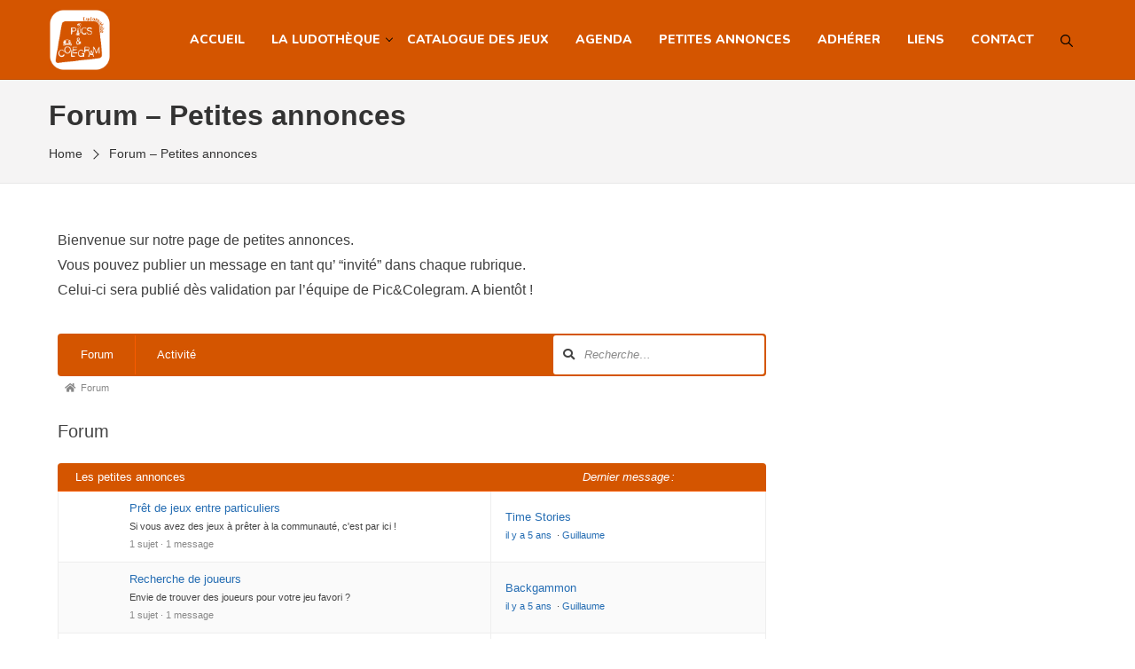

--- FILE ---
content_type: text/html; charset=UTF-8
request_url: https://www.picsetcolegram.fr/forum/
body_size: 14891
content:
<!DOCTYPE html>
<html lang="fr-FR">
    <head>
        <meta charset="UTF-8">
        <meta name="viewport" content="width=device-width, initial-scale=1">
        <link rel="profile" href="http://gmpg.org/xfn/11">
        <link rel="pingback" href="https://www.picsetcolegram.fr/xmlrpc.php">

        <title>Forum &#8211; Petites annonces &#8211; Ludothèque Pics et Colegram</title>
<meta name='robots' content='max-image-preview:large' />
	<style>img:is([sizes="auto" i], [sizes^="auto," i]) { contain-intrinsic-size: 3000px 1500px }</style>
	<!-- Asgaros Forum - SEO: BEGIN -->
<link rel="canonical" href="https://www.picsetcolegram.fr/forum/" />
<meta name="description" content="Parcourez les petites annonces de Pics &amp; Colegram !" />
<meta property="og:url" content="https://www.picsetcolegram.fr/forum/" />
<meta property="og:title" content="Forum &#8211; Petites annonces" />
<meta property="og:description" content="Parcourez les petites annonces de Pics &amp; Colegram !" />
<meta property="og:site_name" content="Ludothèque Pics et Colegram" />
<meta name="twitter:title" content="Forum &#8211; Petites annonces" />
<meta name="twitter:description" content="Parcourez les petites annonces de Pics &amp; Colegram !" />
<!-- Asgaros Forum - SEO: END -->
<link rel='dns-prefetch' href='//fonts.googleapis.com' />
<link rel='preconnect' href='https://fonts.gstatic.com' crossorigin />
<link rel="alternate" type="application/rss+xml" title="Ludothèque Pics et Colegram &raquo; Flux" href="https://www.picsetcolegram.fr/feed/" />
<link rel="alternate" type="application/rss+xml" title="Ludothèque Pics et Colegram &raquo; Flux des commentaires" href="https://www.picsetcolegram.fr/comments/feed/" />
<script>
window._wpemojiSettings = {"baseUrl":"https:\/\/s.w.org\/images\/core\/emoji\/16.0.1\/72x72\/","ext":".png","svgUrl":"https:\/\/s.w.org\/images\/core\/emoji\/16.0.1\/svg\/","svgExt":".svg","source":{"concatemoji":"https:\/\/www.picsetcolegram.fr\/wp-includes\/js\/wp-emoji-release.min.js?ver=6.8.3"}};
/*! This file is auto-generated */
!function(s,n){var o,i,e;function c(e){try{var t={supportTests:e,timestamp:(new Date).valueOf()};sessionStorage.setItem(o,JSON.stringify(t))}catch(e){}}function p(e,t,n){e.clearRect(0,0,e.canvas.width,e.canvas.height),e.fillText(t,0,0);var t=new Uint32Array(e.getImageData(0,0,e.canvas.width,e.canvas.height).data),a=(e.clearRect(0,0,e.canvas.width,e.canvas.height),e.fillText(n,0,0),new Uint32Array(e.getImageData(0,0,e.canvas.width,e.canvas.height).data));return t.every(function(e,t){return e===a[t]})}function u(e,t){e.clearRect(0,0,e.canvas.width,e.canvas.height),e.fillText(t,0,0);for(var n=e.getImageData(16,16,1,1),a=0;a<n.data.length;a++)if(0!==n.data[a])return!1;return!0}function f(e,t,n,a){switch(t){case"flag":return n(e,"\ud83c\udff3\ufe0f\u200d\u26a7\ufe0f","\ud83c\udff3\ufe0f\u200b\u26a7\ufe0f")?!1:!n(e,"\ud83c\udde8\ud83c\uddf6","\ud83c\udde8\u200b\ud83c\uddf6")&&!n(e,"\ud83c\udff4\udb40\udc67\udb40\udc62\udb40\udc65\udb40\udc6e\udb40\udc67\udb40\udc7f","\ud83c\udff4\u200b\udb40\udc67\u200b\udb40\udc62\u200b\udb40\udc65\u200b\udb40\udc6e\u200b\udb40\udc67\u200b\udb40\udc7f");case"emoji":return!a(e,"\ud83e\udedf")}return!1}function g(e,t,n,a){var r="undefined"!=typeof WorkerGlobalScope&&self instanceof WorkerGlobalScope?new OffscreenCanvas(300,150):s.createElement("canvas"),o=r.getContext("2d",{willReadFrequently:!0}),i=(o.textBaseline="top",o.font="600 32px Arial",{});return e.forEach(function(e){i[e]=t(o,e,n,a)}),i}function t(e){var t=s.createElement("script");t.src=e,t.defer=!0,s.head.appendChild(t)}"undefined"!=typeof Promise&&(o="wpEmojiSettingsSupports",i=["flag","emoji"],n.supports={everything:!0,everythingExceptFlag:!0},e=new Promise(function(e){s.addEventListener("DOMContentLoaded",e,{once:!0})}),new Promise(function(t){var n=function(){try{var e=JSON.parse(sessionStorage.getItem(o));if("object"==typeof e&&"number"==typeof e.timestamp&&(new Date).valueOf()<e.timestamp+604800&&"object"==typeof e.supportTests)return e.supportTests}catch(e){}return null}();if(!n){if("undefined"!=typeof Worker&&"undefined"!=typeof OffscreenCanvas&&"undefined"!=typeof URL&&URL.createObjectURL&&"undefined"!=typeof Blob)try{var e="postMessage("+g.toString()+"("+[JSON.stringify(i),f.toString(),p.toString(),u.toString()].join(",")+"));",a=new Blob([e],{type:"text/javascript"}),r=new Worker(URL.createObjectURL(a),{name:"wpTestEmojiSupports"});return void(r.onmessage=function(e){c(n=e.data),r.terminate(),t(n)})}catch(e){}c(n=g(i,f,p,u))}t(n)}).then(function(e){for(var t in e)n.supports[t]=e[t],n.supports.everything=n.supports.everything&&n.supports[t],"flag"!==t&&(n.supports.everythingExceptFlag=n.supports.everythingExceptFlag&&n.supports[t]);n.supports.everythingExceptFlag=n.supports.everythingExceptFlag&&!n.supports.flag,n.DOMReady=!1,n.readyCallback=function(){n.DOMReady=!0}}).then(function(){return e}).then(function(){var e;n.supports.everything||(n.readyCallback(),(e=n.source||{}).concatemoji?t(e.concatemoji):e.wpemoji&&e.twemoji&&(t(e.twemoji),t(e.wpemoji)))}))}((window,document),window._wpemojiSettings);
</script>
<link rel='stylesheet' id='premium-addons-css' href='https://www.picsetcolegram.fr/wp-content/plugins/premium-addons-for-elementor/assets/frontend/min-css/premium-addons.min.css?ver=4.11.35' media='all' />
<style id='wp-emoji-styles-inline-css'>

	img.wp-smiley, img.emoji {
		display: inline !important;
		border: none !important;
		box-shadow: none !important;
		height: 1em !important;
		width: 1em !important;
		margin: 0 0.07em !important;
		vertical-align: -0.1em !important;
		background: none !important;
		padding: 0 !important;
	}
</style>
<style id='classic-theme-styles-inline-css'>
/*! This file is auto-generated */
.wp-block-button__link{color:#fff;background-color:#32373c;border-radius:9999px;box-shadow:none;text-decoration:none;padding:calc(.667em + 2px) calc(1.333em + 2px);font-size:1.125em}.wp-block-file__button{background:#32373c;color:#fff;text-decoration:none}
</style>
<style id='global-styles-inline-css'>
:root{--wp--preset--aspect-ratio--square: 1;--wp--preset--aspect-ratio--4-3: 4/3;--wp--preset--aspect-ratio--3-4: 3/4;--wp--preset--aspect-ratio--3-2: 3/2;--wp--preset--aspect-ratio--2-3: 2/3;--wp--preset--aspect-ratio--16-9: 16/9;--wp--preset--aspect-ratio--9-16: 9/16;--wp--preset--color--black: #000000;--wp--preset--color--cyan-bluish-gray: #abb8c3;--wp--preset--color--white: #ffffff;--wp--preset--color--pale-pink: #f78da7;--wp--preset--color--vivid-red: #cf2e2e;--wp--preset--color--luminous-vivid-orange: #ff6900;--wp--preset--color--luminous-vivid-amber: #fcb900;--wp--preset--color--light-green-cyan: #7bdcb5;--wp--preset--color--vivid-green-cyan: #00d084;--wp--preset--color--pale-cyan-blue: #8ed1fc;--wp--preset--color--vivid-cyan-blue: #0693e3;--wp--preset--color--vivid-purple: #9b51e0;--wp--preset--gradient--vivid-cyan-blue-to-vivid-purple: linear-gradient(135deg,rgba(6,147,227,1) 0%,rgb(155,81,224) 100%);--wp--preset--gradient--light-green-cyan-to-vivid-green-cyan: linear-gradient(135deg,rgb(122,220,180) 0%,rgb(0,208,130) 100%);--wp--preset--gradient--luminous-vivid-amber-to-luminous-vivid-orange: linear-gradient(135deg,rgba(252,185,0,1) 0%,rgba(255,105,0,1) 100%);--wp--preset--gradient--luminous-vivid-orange-to-vivid-red: linear-gradient(135deg,rgba(255,105,0,1) 0%,rgb(207,46,46) 100%);--wp--preset--gradient--very-light-gray-to-cyan-bluish-gray: linear-gradient(135deg,rgb(238,238,238) 0%,rgb(169,184,195) 100%);--wp--preset--gradient--cool-to-warm-spectrum: linear-gradient(135deg,rgb(74,234,220) 0%,rgb(151,120,209) 20%,rgb(207,42,186) 40%,rgb(238,44,130) 60%,rgb(251,105,98) 80%,rgb(254,248,76) 100%);--wp--preset--gradient--blush-light-purple: linear-gradient(135deg,rgb(255,206,236) 0%,rgb(152,150,240) 100%);--wp--preset--gradient--blush-bordeaux: linear-gradient(135deg,rgb(254,205,165) 0%,rgb(254,45,45) 50%,rgb(107,0,62) 100%);--wp--preset--gradient--luminous-dusk: linear-gradient(135deg,rgb(255,203,112) 0%,rgb(199,81,192) 50%,rgb(65,88,208) 100%);--wp--preset--gradient--pale-ocean: linear-gradient(135deg,rgb(255,245,203) 0%,rgb(182,227,212) 50%,rgb(51,167,181) 100%);--wp--preset--gradient--electric-grass: linear-gradient(135deg,rgb(202,248,128) 0%,rgb(113,206,126) 100%);--wp--preset--gradient--midnight: linear-gradient(135deg,rgb(2,3,129) 0%,rgb(40,116,252) 100%);--wp--preset--font-size--small: 13px;--wp--preset--font-size--medium: 20px;--wp--preset--font-size--large: 36px;--wp--preset--font-size--x-large: 42px;--wp--preset--spacing--20: 0.44rem;--wp--preset--spacing--30: 0.67rem;--wp--preset--spacing--40: 1rem;--wp--preset--spacing--50: 1.5rem;--wp--preset--spacing--60: 2.25rem;--wp--preset--spacing--70: 3.38rem;--wp--preset--spacing--80: 5.06rem;--wp--preset--shadow--natural: 6px 6px 9px rgba(0, 0, 0, 0.2);--wp--preset--shadow--deep: 12px 12px 50px rgba(0, 0, 0, 0.4);--wp--preset--shadow--sharp: 6px 6px 0px rgba(0, 0, 0, 0.2);--wp--preset--shadow--outlined: 6px 6px 0px -3px rgba(255, 255, 255, 1), 6px 6px rgba(0, 0, 0, 1);--wp--preset--shadow--crisp: 6px 6px 0px rgba(0, 0, 0, 1);}:where(.is-layout-flex){gap: 0.5em;}:where(.is-layout-grid){gap: 0.5em;}body .is-layout-flex{display: flex;}.is-layout-flex{flex-wrap: wrap;align-items: center;}.is-layout-flex > :is(*, div){margin: 0;}body .is-layout-grid{display: grid;}.is-layout-grid > :is(*, div){margin: 0;}:where(.wp-block-columns.is-layout-flex){gap: 2em;}:where(.wp-block-columns.is-layout-grid){gap: 2em;}:where(.wp-block-post-template.is-layout-flex){gap: 1.25em;}:where(.wp-block-post-template.is-layout-grid){gap: 1.25em;}.has-black-color{color: var(--wp--preset--color--black) !important;}.has-cyan-bluish-gray-color{color: var(--wp--preset--color--cyan-bluish-gray) !important;}.has-white-color{color: var(--wp--preset--color--white) !important;}.has-pale-pink-color{color: var(--wp--preset--color--pale-pink) !important;}.has-vivid-red-color{color: var(--wp--preset--color--vivid-red) !important;}.has-luminous-vivid-orange-color{color: var(--wp--preset--color--luminous-vivid-orange) !important;}.has-luminous-vivid-amber-color{color: var(--wp--preset--color--luminous-vivid-amber) !important;}.has-light-green-cyan-color{color: var(--wp--preset--color--light-green-cyan) !important;}.has-vivid-green-cyan-color{color: var(--wp--preset--color--vivid-green-cyan) !important;}.has-pale-cyan-blue-color{color: var(--wp--preset--color--pale-cyan-blue) !important;}.has-vivid-cyan-blue-color{color: var(--wp--preset--color--vivid-cyan-blue) !important;}.has-vivid-purple-color{color: var(--wp--preset--color--vivid-purple) !important;}.has-black-background-color{background-color: var(--wp--preset--color--black) !important;}.has-cyan-bluish-gray-background-color{background-color: var(--wp--preset--color--cyan-bluish-gray) !important;}.has-white-background-color{background-color: var(--wp--preset--color--white) !important;}.has-pale-pink-background-color{background-color: var(--wp--preset--color--pale-pink) !important;}.has-vivid-red-background-color{background-color: var(--wp--preset--color--vivid-red) !important;}.has-luminous-vivid-orange-background-color{background-color: var(--wp--preset--color--luminous-vivid-orange) !important;}.has-luminous-vivid-amber-background-color{background-color: var(--wp--preset--color--luminous-vivid-amber) !important;}.has-light-green-cyan-background-color{background-color: var(--wp--preset--color--light-green-cyan) !important;}.has-vivid-green-cyan-background-color{background-color: var(--wp--preset--color--vivid-green-cyan) !important;}.has-pale-cyan-blue-background-color{background-color: var(--wp--preset--color--pale-cyan-blue) !important;}.has-vivid-cyan-blue-background-color{background-color: var(--wp--preset--color--vivid-cyan-blue) !important;}.has-vivid-purple-background-color{background-color: var(--wp--preset--color--vivid-purple) !important;}.has-black-border-color{border-color: var(--wp--preset--color--black) !important;}.has-cyan-bluish-gray-border-color{border-color: var(--wp--preset--color--cyan-bluish-gray) !important;}.has-white-border-color{border-color: var(--wp--preset--color--white) !important;}.has-pale-pink-border-color{border-color: var(--wp--preset--color--pale-pink) !important;}.has-vivid-red-border-color{border-color: var(--wp--preset--color--vivid-red) !important;}.has-luminous-vivid-orange-border-color{border-color: var(--wp--preset--color--luminous-vivid-orange) !important;}.has-luminous-vivid-amber-border-color{border-color: var(--wp--preset--color--luminous-vivid-amber) !important;}.has-light-green-cyan-border-color{border-color: var(--wp--preset--color--light-green-cyan) !important;}.has-vivid-green-cyan-border-color{border-color: var(--wp--preset--color--vivid-green-cyan) !important;}.has-pale-cyan-blue-border-color{border-color: var(--wp--preset--color--pale-cyan-blue) !important;}.has-vivid-cyan-blue-border-color{border-color: var(--wp--preset--color--vivid-cyan-blue) !important;}.has-vivid-purple-border-color{border-color: var(--wp--preset--color--vivid-purple) !important;}.has-vivid-cyan-blue-to-vivid-purple-gradient-background{background: var(--wp--preset--gradient--vivid-cyan-blue-to-vivid-purple) !important;}.has-light-green-cyan-to-vivid-green-cyan-gradient-background{background: var(--wp--preset--gradient--light-green-cyan-to-vivid-green-cyan) !important;}.has-luminous-vivid-amber-to-luminous-vivid-orange-gradient-background{background: var(--wp--preset--gradient--luminous-vivid-amber-to-luminous-vivid-orange) !important;}.has-luminous-vivid-orange-to-vivid-red-gradient-background{background: var(--wp--preset--gradient--luminous-vivid-orange-to-vivid-red) !important;}.has-very-light-gray-to-cyan-bluish-gray-gradient-background{background: var(--wp--preset--gradient--very-light-gray-to-cyan-bluish-gray) !important;}.has-cool-to-warm-spectrum-gradient-background{background: var(--wp--preset--gradient--cool-to-warm-spectrum) !important;}.has-blush-light-purple-gradient-background{background: var(--wp--preset--gradient--blush-light-purple) !important;}.has-blush-bordeaux-gradient-background{background: var(--wp--preset--gradient--blush-bordeaux) !important;}.has-luminous-dusk-gradient-background{background: var(--wp--preset--gradient--luminous-dusk) !important;}.has-pale-ocean-gradient-background{background: var(--wp--preset--gradient--pale-ocean) !important;}.has-electric-grass-gradient-background{background: var(--wp--preset--gradient--electric-grass) !important;}.has-midnight-gradient-background{background: var(--wp--preset--gradient--midnight) !important;}.has-small-font-size{font-size: var(--wp--preset--font-size--small) !important;}.has-medium-font-size{font-size: var(--wp--preset--font-size--medium) !important;}.has-large-font-size{font-size: var(--wp--preset--font-size--large) !important;}.has-x-large-font-size{font-size: var(--wp--preset--font-size--x-large) !important;}
:where(.wp-block-post-template.is-layout-flex){gap: 1.25em;}:where(.wp-block-post-template.is-layout-grid){gap: 1.25em;}
:where(.wp-block-columns.is-layout-flex){gap: 2em;}:where(.wp-block-columns.is-layout-grid){gap: 2em;}
:root :where(.wp-block-pullquote){font-size: 1.5em;line-height: 1.6;}
</style>
<link rel='stylesheet' id='af-fontawesome-css' href='https://www.picsetcolegram.fr/wp-content/plugins/asgaros-forum/libs/fontawesome/css/all.min.css?ver=3.1.0' media='all' />
<link rel='stylesheet' id='af-fontawesome-compat-v4-css' href='https://www.picsetcolegram.fr/wp-content/plugins/asgaros-forum/libs/fontawesome/css/v4-shims.min.css?ver=3.1.0' media='all' />
<link rel='stylesheet' id='af-widgets-css' href='https://www.picsetcolegram.fr/wp-content/plugins/asgaros-forum/skin/widgets.css?ver=3.1.0' media='all' />
<link rel='stylesheet' id='af-style-css' href='https://www.picsetcolegram.fr/wp-content/plugins/asgaros-forum/skin/style.css?ver=3.1.0' media='all' />
<link rel='stylesheet' id='asgarosforum-css-mentioning-css' href='https://www.picsetcolegram.fr/wp-content/plugins/asgaros-forum/skin/style-mentioning.css?ver=3.1.0' media='all' />
<link rel='stylesheet' id='events-manager-css' href='https://www.picsetcolegram.fr/wp-content/plugins/events-manager/includes/css/events-manager.min.css?ver=7.1.7' media='all' />
<style id='events-manager-inline-css'>
body .em { --font-family : inherit; --font-weight : inherit; --font-size : 1em; --line-height : inherit; }
</style>
<link rel='stylesheet' id='af-custom-color-css' href='https://www.picsetcolegram.fr/wp-content/plugins/asgaros-forum/skin/custom.css?ver=3.1.0' media='all' />
<link rel='stylesheet' id='elementor-icons-css' href='https://www.picsetcolegram.fr/wp-content/plugins/elementor/assets/lib/eicons/css/elementor-icons.min.css?ver=5.43.0' media='all' />
<link rel='stylesheet' id='elementor-frontend-css' href='https://www.picsetcolegram.fr/wp-content/plugins/elementor/assets/css/frontend.min.css?ver=3.31.5' media='all' />
<link rel='stylesheet' id='elementor-post-126-css' href='https://www.picsetcolegram.fr/wp-content/uploads/elementor/css/post-126.css?ver=1768922185' media='all' />
<link rel='stylesheet' id='font-awesome-5-all-css' href='https://www.picsetcolegram.fr/wp-content/plugins/elementor/assets/lib/font-awesome/css/all.min.css?ver=4.11.35' media='all' />
<link rel='stylesheet' id='font-awesome-4-shim-css' href='https://www.picsetcolegram.fr/wp-content/plugins/elementor/assets/lib/font-awesome/css/v4-shims.min.css?ver=3.31.5' media='all' />
<link rel='stylesheet' id='punte-fonts-css' href='https://fonts.googleapis.com/css?family=Roboto%3A400%2C400i%2C700%2C700i%26display%3Dswap%7COpen%2BSans%3A400%2C400i%2C700%2C700i%26display%3Dswap&#038;subset=latin%2Clatin-ext&#038;ver=1.0' media='all' />
<link rel='stylesheet' id='punte-headers-css' href='https://www.picsetcolegram.fr/wp-content/themes/punte/assets/css/headers.css?ver=1.0' media='all' />
<link rel='stylesheet' id='punte-footers-css' href='https://www.picsetcolegram.fr/wp-content/themes/punte/assets/css/footers.css?ver=1.0' media='all' />
<link rel='stylesheet' id='punte-blog-css' href='https://www.picsetcolegram.fr/wp-content/themes/punte/assets/css/blog.css?ver=1.0' media='all' />
<link rel='stylesheet' id='punte-main-css' href='https://www.picsetcolegram.fr/wp-content/themes/punte/assets/css/main.css?ver=1.0' media='all' />
<link rel='stylesheet' id='punte-style-css' href='https://www.picsetcolegram.fr/wp-content/themes/punte/style.css?ver=6.8.3' media='all' />
<style id='punte-style-inline-css'>
body{background-color:#FFFFFF} .punte-container{width:1170px} .header-layout1 .site-branding img,.header-layout5 .site-branding img,.header-layout6 .site-branding img{max-height:70px} .header-layout6 .is-sticky .site-branding img{max-height:50px} .header-layout1 .top-header,.header-layout3 .top-header,.header-layout5 .main-header,ul.punte-main-menu ul,.video-controls,.bttn-style1 a,.bttn-style3 a,.bttn-style5 a,.style3.punte-pricing-table,.style4.punte-pricing-table .ppt-header,.style4.punte-pricing-table .ppt-header:before,.style4.punte-pricing-table .ppt-header:after,.style5.punte-pricing-table .ppt-header,.style5.punte-pricing-table .ppt-icon,.style5.punte-pricing-table .ppt-footer a,.style6.punte-pricing-table .ppt-footer a,.style6.punte-pricing-table .ppt-price,.style1.punte-team .pt-social-icons a,.style2.punte-team .pt-social-icons a,.style3.punte-team .pt-social-icons a,.style4.punte-team .pt-social-icons a,.style3.punte-testimonial .ptl-header,.pagination .page-numbers,.blog-style3 .entry-readmore a:hover,#pune-back-top,.sidebar-style3 .widget-title span:after,button,input[type="button"],input[type="reset"],input[type="submit"],.pws1-catname-wrapper a,.pws1-catname-wrapper a:before,.pnt-list .owl-theme .owl-nav [class*=owl-]:hover,.punte-portfolio-labels li.is-checked:after,.pnt-title,.style6.punte-pricing-table .ppt-heading:after,.pbp-pagination .page-numbers.current,.pbp-pagination a.page-numbers:hover,.punte-blog-post.style3 .punte-blog-list-inner,.punte-blog-post.style3 .punte-blog-list.pbp-even .punte-blog-list-inner:before,.punte-blog-post.style3 .punte-blog-list.pbp-odd .punte-blog-list-inner:before,.punte-blog-post.style3 .pbp-line,.pbs-slide-caption .pbs-category a,.pbs-slider-wrap .owl-dots .owl-dot.active span,.pbs-slider-wrap .owl-dots .owl-dot:hover span,.punte-pricing-table.style2 .ppt-heading,.punte-pricing-table.style2:hover .ppt-icon,.style3.punte-pricing-table.punte-pricing-table,.style4.punte-pricing-table .ppt-button,.style5.punte-pricing-table .ppt-heading,.style5.punte-pricing-table .ppt-heading::before,.style5.punte-pricing-table .ppt-heading::after,.style1.punte-pricing-table .ppt-button,.punte-counter.style3 .pc-icon,.pbg-category a,.pbs-slide-caption .pbs-category a,.pwtb-catname-wrapper a.pwtb-active,.pwtb-catname-wrapper a:hover,.menu-item-punte-cart .mCSB_scrollTools .mCSB_dragger .mCSB_dragger_bar,.blog-style1 .entry-readmore a,blockquote:before{background-color:#d45500} ul.punte-main-menu>li>a:hover svg{fill:#d45500} .style1.punte-pricing-table .ppt-header{background-color:#e95d00} .style1.punte-pricing-table .ppt-button,.style4.punte-pricing-table .ppt-button,.style5.punte-pricing-table .ppt-heading,.style5.punte-pricing-table .ppt-heading:before,.style5.punte-pricing-table .ppt-heading:after,.style6.punte-pricing-table .ppt-heading:after,#pune-back-top:hover,button:hover,input[type="button"]:hover,input[type="reset"]:hover,input[type="submit"]:hover,.pws1-catname-wrapper a.p-active,.pws1-catname-wrapper a.p-active:before,.pws1-catname-wrapper a:hover,.pws1-catname-wrapper a:hover:before,.bttn-style1 a:hover{background-color:#be4c00} a,.bttn-style2 a,.bttn-style6 a,.style3.punte-pricing-table .ppt-icon,.style6.punte-pricing-table .ppt-icon,.punte-blog-post .cat-links a:hover,.blog-style1 .entry-share a:hover,.blog-style3 .entry-share a:hover,.blog-style4 .entry-share a:hover,.punte-blog-post .entry-header a:hover,.comment-list a:hover,.post-navigation a:hover,.punte-related-post-wrap h4 a:hover,.punte-news-ticker h4 a:hover,.punte-blog-block h4 a:hover,.pbp-pagination .page-numbers,.punte-pricing-table.style2 .ppt-button:hover,.punte-counter.style3 .pc-value,.blog-style1 .entry-readmore a:hover,.blog-style1 .entry-readmore a:focus{color:#d45500} a:hover,.woocommerce .product_meta a:hover{color:#be4c00} .bttn-style2.punte-pricing-table a,.bttn-style6.punte-pricing-table a,.style6.punte-pricing-table,.blog-style1 .entry-readmore a:hover,.blog-style3 .entry-readmore a:hover,.sidebar-style2 .widget-title,.sidebar-style5 .widget,.sidebar-style4 .widget-title,.punte-blog-header,.pbp-pagination .page-numbers,.style1.punte-blockquote,.style2.punte-blockquote,.punte-pricing-table.style2:hover .ppt-header,.punte-pricing-table.style2 .ppt-button:hover,.punte-counter.style3,.pbg-category a,.pbs-slide-caption .pbs-category a,.pwtb-catname-wrapper a,.blog-style1 .entry-readmore a{border-color:#d45500} .style1.punte-pricing-table .ppt-header:after{border-color:#d45500 #d45500 transparent transparent} .style1.punte-pricing-table .ppt-header:before{border-color:transparent transparent #d45500 #d45500} .style2 .ppt-header:before{border-color:transparent #d45500 #d45500 transparent} .style3 .pnt-title span,.punte-blog-post.style3 .punte-blog-list.pbp-even .punte-blog-list-inner:after,.blog-style1.sticky{border-left-color:#d45500 } .punte-blog-post.style3 .punte-blog-list.pbp-odd .punte-blog-list-inner:after{border-right-color:#d45500 } .style6.punte-pricing-table .ppt-price{box-shadow:0 0 0 5px #FFF,0 0 0 7px #d45500} .punte-blog-post.style3 .punte-blog-list.pbp-odd .punte-blog-list-inner:before,.punte-blog-post.style3 .punte-blog-list.pbp-even .punte-blog-list-inner:before{box-shadow:0 0px 0px 3px #e95d00} .header-layout1 .main-header,.header-layout1 .site-branding,.header-layout5 .main-header,.header-layout5 .site-branding,.header-layout6 .main-header,.header-layout6 .site-branding{height:90px} .header-layout6 .is-sticky .main-header,.header-layout6 .is-sticky .site-branding{height:70px} .header-layout1 ul.punte-main-menu > li > a,.header-layout1 ul.punte-main-menu > li.header-search i,.header-layout5 ul.punte-main-menu > li > a,.header-layout5 ul.punte-main-menu > li.header-search i,.header-layout6 ul.punte-main-menu > li > a,.header-layout6 ul.punte-main-menu > li.header-search i{line-height:90px} .header-layout6 .is-sticky ul.punte-main-menu > li > a,.header-layout6 .is-sticky ul.punte-main-menu > li.header-search i{line-height:70px} .header-layout5 .top-header{padding-bottom:55px !important} .header-layout5 .top-header + .main-header-wrap,.header-layout5 .top-header + .main-header-wrap + .punte-mobile-header{margin-top:-45px} .header-layout5 + #content{transform:translateY(-45px);-webkit-transform:translateY(-45px);-ms-transform:translateY(-45px);margin-bottom:-45px} .header-layout5 + #content .page-header .page-title-wrap{margin-top:45px} .header-layout5 + .site-content > .punte-container:first-child{margin-top:85px} .site-header .site-branding{padding-top:10px;padding-right:10px;padding-bottom:10px;padding-left:0} .punte-main-menu{font-family:'Nunito';font-size:16px;font-weight:800;font-style:normal;text-transform:uppercase;letter-spacing:} .punte-main-menu a{color:#ffffff;font-weight:800;font-style:normal} #primary{width:70%} .sidebar{width:27%} #colophon{background-color:#ffffff;color:#020202;font-size:14px} .site-footer a{color:#CCCCCC} .site-footer a:hover{color:#AAAAAA} #bottom-footer .punte-container{background:#e5e5e5} ul.punte-main-menu > li > a,.header-layout4 .header-search-wrapper .search-field,.header-layout4 .header-search-wrapper .search-field,.header-layout4 .header-search-wrapper .search-field,.header-layout4 .header-search-wrapper .search-field{color:#ffffff} .header-layout4 .header-search-wrapper .search-field::-webkit-input-placeholder,.header-layout4 .header-search-wrapper .search-field::-moz-placeholder,.header-layout4 .header-search-wrapper .search-field:-ms-input-placeholder,.header-layout4 .header-search-wrapper .search-field:-moz-placeholder{color:#ffffff;opacity:1} ul.punte-main-menu > li > a:hover,.home .punte-transparent-header ul.punte-main-menu > li > a:hover{color:#008000} nav.main-navigation ul.punte-main-menu > li.menu-item-has-children > a:hover:after,.home .punte-transparent-header ul.punte-main-menu > li.menu-item-has-children > a:hover:after{border-color:#008000} ul.punte-main-menu ul{background:rgba(212,85,0,1)} ul.punte-main-menu ul li a{color:#d45500} ul.punte-main-menu ul li a:hover{color:#008000} .main-header,.header-layout5 .main-header,.punte-mobile-header{background:rgba(212,85,0,1)} .header-layout1 .site-branding,.header-layout1 .main-header,.header-layout2 .main-header,.header-layout3 .main-header,.header-layout1 .menu-item-search,.header-layout2 .site-branding,.header-layout2 .top-header,.header-layout3 .main-navigation,.header-layout2,.punte-mobile-header{border-color:#be4c00} .site-header .top-header{padding-top:10px;padding-bottom:10px;color:#FFFFFF} .site-header .top-header,.top-menu ul{background:rgba(234,117,37,1)} .site-header .top-header a{color:#FAFAFA} .site-header .top-header a:hover{color:#EEEEEE} .page-header{background-color:#f5f4f4;padding-top:20;padding-bottom:20}.page-header .page-title,.page-header .page-sub-title,.page-header nav ul.trail-items li span{color:#333333}.page-header nav ul.trail-items li span::after{border-color:#333333}.header-style3 .page-title:after{background:#333333} @media screen and (max-width:768px){.main-header,.main-header-wrap,.menu-item-search{display:none !important} .punte-mobile-header{display:block !important} .header-layout4{position:relative;width:auto;max-width:none;box-shadow:none} .header-layout4 + .site-content,.header-layout4 + .site-content + footer{margin-left:0}} @media screen and (max-width:1210px){#page,.punte-container{width:100%} .punte-container{padding:0 5%}} @media screen and (max-width:1210px){.both-sidebar .site-content > .punte-container,.both-left-sidebar .site-content > .punte-container,.both-right-sidebar .site-content > .punte-container{padding:0 5%} .both-sidebar #primary,.both-left-sidebar #primary,.both-right-sidebar #primary{float:none} .both-sidebar .sidebar-left,.both-left-sidebar .sidebar-left,.both-right-sidebar .sidebar-left{width:48%;margin:0;float:left} .both-sidebar .sidebar-right,.both-left-sidebar .sidebar-right,.both-right-sidebar .sidebar-right{width:48%;margin:0;right:0;float:right}}
</style>
<link rel='stylesheet' id='punte-responsive-css' href='https://www.picsetcolegram.fr/wp-content/themes/punte/assets/css/responsive.css?ver=1.0' media='all' />
<link rel="preload" as="style" href="https://fonts.googleapis.com/css?family=Nunito:800&#038;subset=latin&#038;display=swap&#038;ver=1750599645" /><link rel="stylesheet" href="https://fonts.googleapis.com/css?family=Nunito:800&#038;subset=latin&#038;display=swap&#038;ver=1750599645" media="print" onload="this.media='all'"><noscript><link rel="stylesheet" href="https://fonts.googleapis.com/css?family=Nunito:800&#038;subset=latin&#038;display=swap&#038;ver=1750599645" /></noscript><link rel='stylesheet' id='sib-front-css-css' href='https://www.picsetcolegram.fr/wp-content/plugins/mailin/css/mailin-front.css?ver=6.8.3' media='all' />
<link rel='stylesheet' id='elementor-gf-local-roboto-css' href='https://www.picsetcolegram.fr/wp-content/uploads/elementor/google-fonts/css/roboto.css?ver=1750328716' media='all' />
<link rel='stylesheet' id='elementor-gf-local-robotoslab-css' href='https://www.picsetcolegram.fr/wp-content/uploads/elementor/google-fonts/css/robotoslab.css?ver=1750328720' media='all' />
<script src="https://www.picsetcolegram.fr/wp-includes/js/jquery/jquery.min.js?ver=3.7.1" id="jquery-core-js"></script>
<script src="https://www.picsetcolegram.fr/wp-includes/js/jquery/jquery-migrate.min.js?ver=3.4.1" id="jquery-migrate-js"></script>
<script src="https://www.picsetcolegram.fr/wp-includes/js/underscore.min.js?ver=1.13.7" id="underscore-js"></script>
<script src="https://www.picsetcolegram.fr/wp-includes/js/backbone.min.js?ver=1.6.0" id="backbone-js"></script>
<script id="wp-api-request-js-extra">
var wpApiSettings = {"root":"https:\/\/www.picsetcolegram.fr\/wp-json\/","nonce":"bae2d6f815","versionString":"wp\/v2\/"};
</script>
<script src="https://www.picsetcolegram.fr/wp-includes/js/api-request.min.js?ver=6.8.3" id="wp-api-request-js"></script>
<script id="wp-api-js-extra">
var wpApiSettings = {"root":"https:\/\/www.picsetcolegram.fr\/wp-json\/","nonce":"bae2d6f815","topicid":"0"};
</script>
<script src="https://www.picsetcolegram.fr/wp-includes/js/wp-api.min.js?ver=6.8.3" id="wp-api-js"></script>
<script src="https://www.picsetcolegram.fr/wp-content/plugins/asgaros-forum/js/script.js?ver=3.1.0" id="asgarosforum-js-js"></script>
<script src="https://www.picsetcolegram.fr/wp-includes/js/jquery/ui/core.min.js?ver=1.13.3" id="jquery-ui-core-js"></script>
<script src="https://www.picsetcolegram.fr/wp-includes/js/jquery/ui/mouse.min.js?ver=1.13.3" id="jquery-ui-mouse-js"></script>
<script src="https://www.picsetcolegram.fr/wp-includes/js/jquery/ui/sortable.min.js?ver=1.13.3" id="jquery-ui-sortable-js"></script>
<script src="https://www.picsetcolegram.fr/wp-includes/js/jquery/ui/datepicker.min.js?ver=1.13.3" id="jquery-ui-datepicker-js"></script>
<script id="jquery-ui-datepicker-js-after">
jQuery(function(jQuery){jQuery.datepicker.setDefaults({"closeText":"Fermer","currentText":"Aujourd\u2019hui","monthNames":["janvier","f\u00e9vrier","mars","avril","mai","juin","juillet","ao\u00fbt","septembre","octobre","novembre","d\u00e9cembre"],"monthNamesShort":["Jan","F\u00e9v","Mar","Avr","Mai","Juin","Juil","Ao\u00fbt","Sep","Oct","Nov","D\u00e9c"],"nextText":"Suivant","prevText":"Pr\u00e9c\u00e9dent","dayNames":["dimanche","lundi","mardi","mercredi","jeudi","vendredi","samedi"],"dayNamesShort":["dim","lun","mar","mer","jeu","ven","sam"],"dayNamesMin":["D","L","M","M","J","V","S"],"dateFormat":"d MM yy","firstDay":1,"isRTL":false});});
</script>
<script src="https://www.picsetcolegram.fr/wp-includes/js/jquery/ui/resizable.min.js?ver=1.13.3" id="jquery-ui-resizable-js"></script>
<script src="https://www.picsetcolegram.fr/wp-includes/js/jquery/ui/draggable.min.js?ver=1.13.3" id="jquery-ui-draggable-js"></script>
<script src="https://www.picsetcolegram.fr/wp-includes/js/jquery/ui/controlgroup.min.js?ver=1.13.3" id="jquery-ui-controlgroup-js"></script>
<script src="https://www.picsetcolegram.fr/wp-includes/js/jquery/ui/checkboxradio.min.js?ver=1.13.3" id="jquery-ui-checkboxradio-js"></script>
<script src="https://www.picsetcolegram.fr/wp-includes/js/jquery/ui/button.min.js?ver=1.13.3" id="jquery-ui-button-js"></script>
<script src="https://www.picsetcolegram.fr/wp-includes/js/jquery/ui/dialog.min.js?ver=1.13.3" id="jquery-ui-dialog-js"></script>
<script id="events-manager-js-extra">
var EM = {"ajaxurl":"https:\/\/www.picsetcolegram.fr\/wp-admin\/admin-ajax.php","locationajaxurl":"https:\/\/www.picsetcolegram.fr\/wp-admin\/admin-ajax.php?action=locations_search","firstDay":"1","locale":"fr","dateFormat":"yy-mm-dd","ui_css":"https:\/\/www.picsetcolegram.fr\/wp-content\/plugins\/events-manager\/includes\/css\/jquery-ui\/build.min.css","show24hours":"1","is_ssl":"1","autocomplete_limit":"10","calendar":{"breakpoints":{"small":560,"medium":908,"large":false}},"phone":"","datepicker":{"format":"d\/m\/Y","locale":"fr"},"search":{"breakpoints":{"small":650,"medium":850,"full":false}},"url":"https:\/\/www.picsetcolegram.fr\/wp-content\/plugins\/events-manager","assets":{"input.em-uploader":{"js":{"em-uploader":{"url":"https:\/\/www.picsetcolegram.fr\/wp-content\/plugins\/events-manager\/includes\/js\/em-uploader.js?v=7.1.7","event":"em_uploader_ready"}}},".em-recurrence-sets, .em-timezone":{"js":{"luxon":{"url":"luxon\/luxon.js?v=7.1.7","event":"em_luxon_ready"}}},".em-booking-form, #em-booking-form, .em-booking-recurring, .em-event-booking-form":{"js":{"em-bookings":{"url":"https:\/\/www.picsetcolegram.fr\/wp-content\/plugins\/events-manager\/includes\/js\/bookingsform.js?v=7.1.7","event":"em_booking_form_js_loaded"}}},"#em-opt-archetypes":{"js":{"archetypes":"https:\/\/www.picsetcolegram.fr\/wp-content\/plugins\/events-manager\/includes\/js\/admin-archetype-editor.js?v=7.1.7","archetypes_ms":"https:\/\/www.picsetcolegram.fr\/wp-content\/plugins\/events-manager\/includes\/js\/admin-archetypes.js?v=7.1.7","qs":"qs\/qs.js?v=7.1.7"}}},"cached":"","txt_search":"Recherche","txt_searching":"Recherche en cours\u2026","txt_loading":"Chargement en cours\u2026","event_detach_warning":"Confirmez-vous vouloir d\u00e9tacher cet \u00e9v\u00e8nement\u00a0? Cet \u00e9v\u00e8nement sera alors ind\u00e9pendant de la s\u00e9rie p\u00e9riodique d\u2019\u00e9v\u00e8nements.","delete_recurrence_warning":"Confirmez-vous vouloir effacer toutes les occurrences de cet \u00e9v\u00e8nement\u00a0? Tous les \u00e9v\u00e8nements seront d\u00e9plac\u00e9s vers la poubelle."};
</script>
<script src="https://www.picsetcolegram.fr/wp-content/plugins/events-manager/includes/js/events-manager.js?ver=7.1.7" id="events-manager-js"></script>
<script src="https://www.picsetcolegram.fr/wp-content/plugins/events-manager/includes/external/flatpickr/l10n/fr.js?ver=7.1.7" id="em-flatpickr-localization-js"></script>
<script src="https://www.picsetcolegram.fr/wp-content/plugins/elementor/assets/lib/font-awesome/js/v4-shims.min.js?ver=3.31.5" id="font-awesome-4-shim-js"></script>
<script id="sib-front-js-js-extra">
var sibErrMsg = {"invalidMail":"Veuillez entrer une adresse e-mail valide.","requiredField":"Veuillez compl\u00e9ter les champs obligatoires.","invalidDateFormat":"Veuillez entrer une date valide.","invalidSMSFormat":"Veuillez entrer une num\u00e9ro de t\u00e9l\u00e9phone valide."};
var ajax_sib_front_object = {"ajax_url":"https:\/\/www.picsetcolegram.fr\/wp-admin\/admin-ajax.php","ajax_nonce":"4b4ae97985","flag_url":"https:\/\/www.picsetcolegram.fr\/wp-content\/plugins\/mailin\/img\/flags\/"};
</script>
<script src="https://www.picsetcolegram.fr/wp-content/plugins/mailin/js/mailin-front.js?ver=1757863088" id="sib-front-js-js"></script>
<link rel="https://api.w.org/" href="https://www.picsetcolegram.fr/wp-json/" /><link rel="alternate" title="JSON" type="application/json" href="https://www.picsetcolegram.fr/wp-json/wp/v2/pages/821" /><link rel="EditURI" type="application/rsd+xml" title="RSD" href="https://www.picsetcolegram.fr/xmlrpc.php?rsd" />
<meta name="generator" content="WordPress 6.8.3" />
<meta name="generator" content="Redux 4.5.7" /><meta name="generator" content="Elementor 3.31.5; features: additional_custom_breakpoints, e_element_cache; settings: css_print_method-external, google_font-enabled, font_display-auto">
			<style>
				.e-con.e-parent:nth-of-type(n+4):not(.e-lazyloaded):not(.e-no-lazyload),
				.e-con.e-parent:nth-of-type(n+4):not(.e-lazyloaded):not(.e-no-lazyload) * {
					background-image: none !important;
				}
				@media screen and (max-height: 1024px) {
					.e-con.e-parent:nth-of-type(n+3):not(.e-lazyloaded):not(.e-no-lazyload),
					.e-con.e-parent:nth-of-type(n+3):not(.e-lazyloaded):not(.e-no-lazyload) * {
						background-image: none !important;
					}
				}
				@media screen and (max-height: 640px) {
					.e-con.e-parent:nth-of-type(n+2):not(.e-lazyloaded):not(.e-no-lazyload),
					.e-con.e-parent:nth-of-type(n+2):not(.e-lazyloaded):not(.e-no-lazyload) * {
						background-image: none !important;
					}
				}
			</style>
					<style type="text/css">
					.site-title a,
			.site-description {
				position: absolute;
				clip: rect(1px, 1px, 1px, 1px);
			}
					</style>
		    </head>

    <body class="wp-singular page-template-default page page-id-821 wp-custom-logo wp-theme-punte asgaros-forum asgaros-forum-overview group-blog elementor-default elementor-kit-126 elementor-page elementor-page-821">

                
        <a class="skip-link screen-reader-text" href="#content">Skip to the content</a>

        <div id="punte-side-navigation" class="main-side-navigation"><div class="mob-menu-close-icon"><button class="btn-transparent"><svg class="svg-icon" width="36" height="36" aria-hidden="true" role="img" focusable="false" version="1.1" id="Capa_1" xmlns="http://www.w3.org/2000/svg" xmlns:xlink="http://www.w3.org/1999/xlink" x="0px" y="0px" width="612px" height="612px" viewBox="0 0 612 612" style="enable-background:new 0 0 612 612;" xml:space="preserve"><g><g id="_x31_0_41_"><g><path d="M415.338,196.662c-7.535-7.535-19.737-7.535-27.253,0l-82.181,82.18l-81.033-81.032c-7.478-7.478-19.584-7.478-27.042,0c-7.478,7.478-7.478,19.584,0,27.042l81.033,81.033l-81.587,81.587c-7.535,7.535-7.535,19.736,0,27.253s19.737,7.517,27.253,0l81.588-81.587l81.032,81.032c7.478,7.478,19.584,7.478,27.043,0c7.478-7.478,7.478-19.584,0-27.043l-81.033-81.032l82.181-82.18C422.873,216.399,422.873,204.179,415.338,196.662z M306,0C136.992,0,0,136.992,0,306s136.992,306,306,306c168.988,0,306-137.012,306-306S475.008,0,306,0z M306,573.75C158.125,573.75,38.25,453.875,38.25,306C38.25,158.125,158.125,38.25,306,38.25c147.875,0,267.75,119.875,267.75,267.75C573.75,453.875,453.875,573.75,306,573.75z"/></g></g></g></svg></button></div><ul id="menu-primary-menu" class="menu"><li id="menu-item-113" class="menu-item menu-item-type-post_type menu-item-object-page menu-item-home menu-item-113"><a href="https://www.picsetcolegram.fr/">Accueil</a></li>
<li id="menu-item-127" class="menu-item menu-item-type-post_type menu-item-object-page menu-item-home menu-item-has-children menu-item-127"><a href="https://www.picsetcolegram.fr/">La ludothèque</a>
<ul class="sub-menu">
	<li id="menu-item-516" class="menu-item menu-item-type-post_type menu-item-object-page menu-item-516"><a href="https://www.picsetcolegram.fr/presentation/">Présentation</a></li>
	<li id="menu-item-553" class="menu-item menu-item-type-post_type menu-item-object-page menu-item-553"><a href="https://www.picsetcolegram.fr/le-local-pret-de-jeu-et-activites/">Le local : prêt de jeux et activités</a></li>
	<li id="menu-item-542" class="menu-item menu-item-type-post_type menu-item-object-page menu-item-542"><a href="https://www.picsetcolegram.fr/animations-prestations/">Animations et prestations</a></li>
	<li id="menu-item-583" class="menu-item menu-item-type-post_type menu-item-object-page menu-item-583"><a href="https://www.picsetcolegram.fr/soirees-jeux/">Soirées Jeux</a></li>
	<li id="menu-item-617" class="menu-item menu-item-type-post_type menu-item-object-page menu-item-617"><a href="https://www.picsetcolegram.fr/revue-de-presse-et-medias/">Revue de presse et médias</a></li>
	<li id="menu-item-1467" class="menu-item menu-item-type-post_type menu-item-object-page menu-item-1467"><a href="https://www.picsetcolegram.fr/espace-benevole/">Espace bénévoles</a></li>
	<li id="menu-item-634" class="menu-item menu-item-type-post_type menu-item-object-page menu-item-634"><a href="https://www.picsetcolegram.fr/qui-sommes-nous/">Qui sommes-nous ?</a></li>
</ul>
</li>
<li id="menu-item-317" class="menu-item menu-item-type-custom menu-item-object-custom menu-item-317"><a target="_blank" href="https://picsetcolegram.ludomax.fr/app/catalogueUsagers.php?action=catalogueList&#038;ludo=picsetcolegram">Catalogue des jeux</a></li>
<li id="menu-item-403" class="menu-item menu-item-type-custom menu-item-object-custom menu-item-403"><a href="https://www.picsetcolegram.fr/evenements/">Agenda</a></li>
<li id="menu-item-827" class="menu-item menu-item-type-post_type menu-item-object-page current-menu-item page_item page-item-821 current_page_item menu-item-827"><a href="https://www.picsetcolegram.fr/forum/" aria-current="page">Petites annonces</a></li>
<li id="menu-item-341" class="menu-item menu-item-type-post_type menu-item-object-page menu-item-341"><a href="https://www.picsetcolegram.fr/adherer/">Adhérer</a></li>
<li id="menu-item-773" class="menu-item menu-item-type-post_type menu-item-object-page menu-item-773"><a href="https://www.picsetcolegram.fr/liens-et-amis/">Liens</a></li>
<li id="menu-item-116" class="menu-item menu-item-type-post_type menu-item-object-page menu-item-116"><a href="https://www.picsetcolegram.fr/contact/">Contact</a></li>
<li class="menu-item menu-item menu-item-search"><a href="javascript:void(0)"><svg class="svg-icon" width="18" height="18" aria-hidden="true" role="img" focusable="false" version="1.1" id="Capa_1" xmlns="http://www.w3.org/2000/svg" xmlns:xlink="http://www.w3.org/1999/xlink" x="0px" y="0px" viewBox="0 0 511.999 511.999" style="enable-background:new 0 0 511.999 511.999;" xml:space="preserve"><g><g><path d="M508.874,478.708L360.142,329.976c28.21-34.827,45.191-79.103,45.191-127.309c0-111.75-90.917-202.667-202.667-202.667S0,90.917,0,202.667s90.917,202.667,202.667,202.667c48.206,0,92.482-16.982,127.309-45.191l148.732,148.732c4.167,4.165,10.919,4.165,15.086,0l15.081-15.082C513.04,489.627,513.04,482.873,508.874,478.708z M202.667,362.667c-88.229,0-160-71.771-160-160s71.771-160,160-160s160,71.771,160,160S290.896,362.667,202.667,362.667z"/></g></g></svg></a></li></ul></div><div class="punte-mobile-overlay"></div>        <div id="page" class="site">

            <header id="masthead" class="site-header header-layout1">

    
            <div class="punte-mobile-header clearfix">
            
            <div class="punte-nav-icon"><button class="btn-transparent"><span></span></button></div>
            

            <div class="punte-mobile-logo">
                            <a href="https://www.picsetcolegram.fr/" rel="home"><img src="https://www.picsetcolegram.fr/wp-content/uploads/2020/11/logo_siteweb-3.png" alt="Ludothèque Pics et Colegram"></a>
                        </div>

            <div class="punte-mobile-search"><a href="javascript:void(0)"><svg class="svg-icon" width="24" height="24" aria-hidden="true" role="img" focusable="false" version="1.1" id="Capa_1" xmlns="http://www.w3.org/2000/svg" xmlns:xlink="http://www.w3.org/1999/xlink" x="0px" y="0px" viewBox="0 0 511.999 511.999" style="enable-background:new 0 0 511.999 511.999;" xml:space="preserve"><g><g><path d="M508.874,478.708L360.142,329.976c28.21-34.827,45.191-79.103,45.191-127.309c0-111.75-90.917-202.667-202.667-202.667S0,90.917,0,202.667s90.917,202.667,202.667,202.667c48.206,0,92.482-16.982,127.309-45.191l148.732,148.732c4.167,4.165,10.919,4.165,15.086,0l15.081-15.082C513.04,489.627,513.04,482.873,508.874,478.708z M202.667,362.667c-88.229,0-160-71.771-160-160s71.771-160,160-160s160,71.771,160,160S290.896,362.667,202.667,362.667z"/></g></g></svg></a></div>        </div>
        
    <div class="main-header">
        <div class="punte-container">
            <div class="site-branding">
                            <a href="https://www.picsetcolegram.fr/" rel="home"><img src="https://www.picsetcolegram.fr/wp-content/uploads/2020/11/logo_siteweb-3.png" alt="Ludothèque Pics et Colegram"></a>
                        </div><!-- .site-branding -->

            <nav id="site-navigation" class="main-navigation">
                <ul id="menu-primary-menu-1" class="clearfix punte-main-menu"><li class="menu-item menu-item-type-post_type menu-item-object-page menu-item-home menu-item-113"><a href="https://www.picsetcolegram.fr/">Accueil</a></li>
<li class="menu-item menu-item-type-post_type menu-item-object-page menu-item-home menu-item-has-children menu-item-127"><a href="https://www.picsetcolegram.fr/">La ludothèque</a>
<ul class="sub-menu">
	<li class="menu-item menu-item-type-post_type menu-item-object-page menu-item-516"><a href="https://www.picsetcolegram.fr/presentation/">Présentation</a></li>
	<li class="menu-item menu-item-type-post_type menu-item-object-page menu-item-553"><a href="https://www.picsetcolegram.fr/le-local-pret-de-jeu-et-activites/">Le local : prêt de jeux et activités</a></li>
	<li class="menu-item menu-item-type-post_type menu-item-object-page menu-item-542"><a href="https://www.picsetcolegram.fr/animations-prestations/">Animations et prestations</a></li>
	<li class="menu-item menu-item-type-post_type menu-item-object-page menu-item-583"><a href="https://www.picsetcolegram.fr/soirees-jeux/">Soirées Jeux</a></li>
	<li class="menu-item menu-item-type-post_type menu-item-object-page menu-item-617"><a href="https://www.picsetcolegram.fr/revue-de-presse-et-medias/">Revue de presse et médias</a></li>
	<li class="menu-item menu-item-type-post_type menu-item-object-page menu-item-1467"><a href="https://www.picsetcolegram.fr/espace-benevole/">Espace bénévoles</a></li>
	<li class="menu-item menu-item-type-post_type menu-item-object-page menu-item-634"><a href="https://www.picsetcolegram.fr/qui-sommes-nous/">Qui sommes-nous ?</a></li>
</ul>
</li>
<li class="menu-item menu-item-type-custom menu-item-object-custom menu-item-317"><a target="_blank" href="https://picsetcolegram.ludomax.fr/app/catalogueUsagers.php?action=catalogueList&#038;ludo=picsetcolegram">Catalogue des jeux</a></li>
<li class="menu-item menu-item-type-custom menu-item-object-custom menu-item-403"><a href="https://www.picsetcolegram.fr/evenements/">Agenda</a></li>
<li class="menu-item menu-item-type-post_type menu-item-object-page current-menu-item page_item page-item-821 current_page_item menu-item-827"><a href="https://www.picsetcolegram.fr/forum/" aria-current="page">Petites annonces</a></li>
<li class="menu-item menu-item-type-post_type menu-item-object-page menu-item-341"><a href="https://www.picsetcolegram.fr/adherer/">Adhérer</a></li>
<li class="menu-item menu-item-type-post_type menu-item-object-page menu-item-773"><a href="https://www.picsetcolegram.fr/liens-et-amis/">Liens</a></li>
<li class="menu-item menu-item-type-post_type menu-item-object-page menu-item-116"><a href="https://www.picsetcolegram.fr/contact/">Contact</a></li>
<li class="menu-item menu-item menu-item-search"><a href="javascript:void(0)"><svg class="svg-icon" width="18" height="18" aria-hidden="true" role="img" focusable="false" version="1.1" id="Capa_1" xmlns="http://www.w3.org/2000/svg" xmlns:xlink="http://www.w3.org/1999/xlink" x="0px" y="0px" viewBox="0 0 511.999 511.999" style="enable-background:new 0 0 511.999 511.999;" xml:space="preserve"><g><g><path d="M508.874,478.708L360.142,329.976c28.21-34.827,45.191-79.103,45.191-127.309c0-111.75-90.917-202.667-202.667-202.667S0,90.917,0,202.667s90.917,202.667,202.667,202.667c48.206,0,92.482-16.982,127.309-45.191l148.732,148.732c4.167,4.165,10.919,4.165,15.086,0l15.081-15.082C513.04,489.627,513.04,482.873,508.874,478.708z M202.667,362.667c-88.229,0-160-71.771-160-160s71.771-160,160-160s160,71.771,160,160S290.896,362.667,202.667,362.667z"/></g></g></svg></a></li></ul>            </nav><!-- #site-navigation -->

        </div>
    </div>

    <div class="header-search-wrapper"><div class="search-close" tabindex="0"><svg class="svg-icon" width="36" height="36" aria-hidden="true" role="img" focusable="false" version="1.1" id="Capa_1" xmlns="http://www.w3.org/2000/svg" xmlns:xlink="http://www.w3.org/1999/xlink" x="0px" y="0px" width="612px" height="612px" viewBox="0 0 612 612" style="enable-background:new 0 0 612 612;" xml:space="preserve"><g><g id="_x31_0_41_"><g><path d="M415.338,196.662c-7.535-7.535-19.737-7.535-27.253,0l-82.181,82.18l-81.033-81.032c-7.478-7.478-19.584-7.478-27.042,0c-7.478,7.478-7.478,19.584,0,27.042l81.033,81.033l-81.587,81.587c-7.535,7.535-7.535,19.736,0,27.253s19.737,7.517,27.253,0l81.588-81.587l81.032,81.032c7.478,7.478,19.584,7.478,27.043,0c7.478-7.478,7.478-19.584,0-27.043l-81.033-81.032l82.181-82.18C422.873,216.399,422.873,204.179,415.338,196.662z M306,0C136.992,0,0,136.992,0,306s136.992,306,306,306c168.988,0,306-137.012,306-306S475.008,0,306,0z M306,573.75C158.125,573.75,38.25,453.875,38.25,306C38.25,158.125,158.125,38.25,306,38.25c147.875,0,267.75,119.875,267.75,267.75C573.75,453.875,453.875,573.75,306,573.75z"/></g></g></g></svg></div><div class="search-container"><form role="search" method="get" class="search-form" action="https://www.picsetcolegram.fr/"><input autocomplete="off" type="search" class="search-field" placeholder="Type and hit Enter" value="" name="s" /><input type="submit" class="search-submit" value="Search" /></form></div></div></header><!-- #masthead -->
            <div id="content" class="site-content">


            <header class="page-header header-style1" >
                
                <div class="punte-container clearfix">
                    <div class="page-title-wrap">
                        <h1 class="page-title">Forum &#8211; Petites annonces</h1>
                                            </div>

                    <nav role="navigation" aria-label="Breadcrumbs" class="breadcrumb-trail breadcrumbs"><ul class="trail-items"><li class="trail-item trail-begin"><a href="https://www.picsetcolegram.fr" rel="home"><span>Home</span></a></li><li class="trail-item trail-end current"><span>Forum &#8211; Petites annonces</span></li></ul></nav>                </div>
            </header>
            <div class="punte-container clearfix">
    <div id="primary" class="content-area">
        		<div data-elementor-type="wp-page" data-elementor-id="821" class="elementor elementor-821">
						<section class="elementor-section elementor-top-section elementor-element elementor-element-854f815 elementor-section-boxed elementor-section-height-default elementor-section-height-default" data-id="854f815" data-element_type="section">
						<div class="elementor-container elementor-column-gap-default">
					<div class="elementor-column elementor-col-100 elementor-top-column elementor-element elementor-element-1794f1d" data-id="1794f1d" data-element_type="column">
			<div class="elementor-widget-wrap elementor-element-populated">
						<div class="elementor-element elementor-element-4319cc1 elementor-widget elementor-widget-text-editor" data-id="4319cc1" data-element_type="widget" data-widget_type="text-editor.default">
				<div class="elementor-widget-container">
									<p>Bienvenue sur notre page de petites annonces.<br />Vous pouvez publier un message en tant qu&#8217; &#8220;invité&#8221; dans chaque rubrique.<br />Celui-ci sera publié dès validation par l&#8217;équipe de Pic&amp;Colegram. A bientôt !</p>								</div>
				</div>
					</div>
		</div>
					</div>
		</section>
				<section class="elementor-section elementor-top-section elementor-element elementor-element-e9c529d elementor-section-boxed elementor-section-height-default elementor-section-height-default" data-id="e9c529d" data-element_type="section">
						<div class="elementor-container elementor-column-gap-default">
					<div class="elementor-column elementor-col-100 elementor-top-column elementor-element elementor-element-23290d15" data-id="23290d15" data-element_type="column">
			<div class="elementor-widget-wrap elementor-element-populated">
						<div class="elementor-element elementor-element-3a759efe elementor-widget elementor-widget-shortcode" data-id="3a759efe" data-element_type="widget" data-widget_type="shortcode.default">
				<div class="elementor-widget-container">
							<div class="elementor-shortcode"><div id="af-wrapper"><div id="forum-header"><div id="forum-navigation-mobile"><a><span class="fas fa-bars"></span>Menu</a></div><span class="screen-reader-text">Navigation du forum</span><div id="forum-navigation"><a class="home-link" href="https://www.picsetcolegram.fr/forum" target="_self">Forum</a><a class="activity-link" href="https://www.picsetcolegram.fr/forum/activity/" target="_self">Activité</a></div><div id="forum-search"><span class="search-icon fas fa-search"></span><form method="get" action="https://www.picsetcolegram.fr/forum/search/"><input name="keywords" type="search" placeholder="Recherche…" value=""></form></div><div class="clear"></div></div><div id="forum-breadcrumbs" itemscope itemtype="http://schema.org/BreadcrumbList"><span class="screen-reader-text">Fil d’Ariane du forum – Vous êtes ici :</span><span class="breadcrumb-icon fas fa-home"></span><span itemprop="itemListElement" itemscope itemtype="https://schema.org/ListItem"><a itemprop="item" href="https://www.picsetcolegram.fr/forum" title="Forum"><span itemprop="name">Forum</span></a><meta itemprop="position" content="1"></span><span class="breadcrumb-icon fas fa-chevron-right separator"></span></div><h1 class="main-title main-title-overview">Forum</h1><div class="title-element" id="forum-category-27">Les petites annonces<span class="last-post-headline">Dernier message :</span></div><div class="content-container"><div class="content-element forum" id="forum-2"><div class="forum-status unread"><i class="dice"></i></div><div class="forum-name"><a class="forum-title" href="https://www.picsetcolegram.fr/forum/forum/pret-de-jeux-entre-particuliers/">Prêt de jeux entre particuliers</a><small class="forum-description">Si vous avez des jeux à prêter à la communauté, c&#039;est par ici !</small><small class="forum-stats">1 sujet&nbsp;&middot;&nbsp;1 message</small><small class="forum-lastpost-small">Dernier article :&nbsp;<a href="https://www.picsetcolegram.fr/forum/topic/time-stories/#postid-4">Time Stories</a>&nbsp;&middot;&nbsp;<a href="https://www.picsetcolegram.fr/forum/topic/time-stories/#postid-4">il y a 5 ans </a>&nbsp;&middot;&nbsp;<a class="profile-link highlight-default" href="#">Guillaume</a></small></div><div class="forum-poster"><div class="forum-poster-summary"><a href="https://www.picsetcolegram.fr/forum/topic/time-stories/#postid-4">Time Stories</a><br><small><a href="https://www.picsetcolegram.fr/forum/topic/time-stories/#postid-4">il y a 5 ans </a><span>&nbsp;&middot;&nbsp;</span><a class="profile-link highlight-default" href="#">Guillaume</a></small></div></div></div><div class="content-element forum" id="forum-3"><div class="forum-status unread"><i class="people-arrows"></i></div><div class="forum-name"><a class="forum-title" href="https://www.picsetcolegram.fr/forum/forum/recherche-de-joueurs/">Recherche de joueurs</a><small class="forum-description">Envie de trouver des joueurs pour votre jeu favori ?</small><small class="forum-stats">1 sujet&nbsp;&middot;&nbsp;1 message</small><small class="forum-lastpost-small">Dernier article :&nbsp;<a href="https://www.picsetcolegram.fr/forum/topic/backgammon/#postid-1">Backgammon</a>&nbsp;&middot;&nbsp;<a href="https://www.picsetcolegram.fr/forum/topic/backgammon/#postid-1">il y a 5 ans </a>&nbsp;&middot;&nbsp;<a class="profile-link highlight-default" href="#">Guillaume</a></small></div><div class="forum-poster"><div class="forum-poster-summary"><a href="https://www.picsetcolegram.fr/forum/topic/backgammon/#postid-1">Backgammon</a><br><small><a href="https://www.picsetcolegram.fr/forum/topic/backgammon/#postid-1">il y a 5 ans </a><span>&nbsp;&middot;&nbsp;</span><a class="profile-link highlight-default" href="#">Guillaume</a></small></div></div></div><div class="content-element forum" id="forum-4"><div class="forum-status unread"><i class="store-alt"></i></div><div class="forum-name"><a class="forum-title" href="https://www.picsetcolegram.fr/forum/forum/vente-ou-troc-de-jeux/">Vente ou troc de jeux</a><small class="forum-description">Ne laissez pas vos jeux trainer dans vos placard....</small><small class="forum-stats">1 sujet&nbsp;&middot;&nbsp;2 messages</small><small class="forum-lastpost-small">Dernier article :&nbsp;<a href="https://www.picsetcolegram.fr/forum/topic/vente-de-jeux-guillestre/#postid-9">Vente de jeux - Guillestre</a>&nbsp;&middot;&nbsp;<a href="https://www.picsetcolegram.fr/forum/topic/vente-de-jeux-guillestre/#postid-9">il y a 2 ans </a>&nbsp;&middot;&nbsp;Invité</small></div><div class="forum-poster"><div class="forum-poster-summary"><a href="https://www.picsetcolegram.fr/forum/topic/vente-de-jeux-guillestre/#postid-9">Vente de jeux - Guillestr &#8230;</a><br><small><a href="https://www.picsetcolegram.fr/forum/topic/vente-de-jeux-guillestre/#postid-9">il y a 2 ans </a><span>&nbsp;&middot;&nbsp;</span>Invité</small></div></div></div></div><div class="title-element" id="forum-category-28">Rubrique à brac<span class="last-post-headline">Dernier message :</span></div><div class="content-container"><div class="content-element forum" id="forum-5"><div class="forum-status read"><i class="smile"></i></div><div class="forum-name"><a class="forum-title" href="https://www.picsetcolegram.fr/forum/forum/commentaires-remarques-questions/">Commentaires, remarques, questions...</a><small class="forum-description">C&#039;est ici pour l&#039;expression libre !</small><small class="forum-stats">0 sujet&nbsp;&middot;&nbsp;0 message</small><small class="forum-lastpost-small"><small class="no-topics">Aucun sujet pour le moment !</small></small></div><div class="forum-poster"><small class="no-topics">Aucun sujet pour le moment !</small></div></div></div><div id="read-unread"><span class="indicator unread"></span><span class="indicator-label">Nouvelles publications</span><span class="indicator read"></span><span class="indicator-label">Rien de nouveau</span><span class="indicator-label"><span class="fas fa-check"></span><a href="https://www.picsetcolegram.fr/forum/markallread/?_wpnonce=88aa9d85a4">Tout marquer comme lu</a></span><span class="indicator-label"><span class="fas fa-history"></span><a href="https://www.picsetcolegram.fr/forum/unread/">Afficher les sujets non lus</a></span><div class="clear"></div></div><div id="bottom-navigation"></div><div class="clear"></div></div></div>
						</div>
				</div>
					</div>
		</div>
					</div>
		</section>
				</div>
		    </div>

    </div>
</div><!-- #content -->

    <footer id="colophon" class="site-footer">
                <div id="top-footer">
            <div class="punte-container">
                <div class="top-footer-wrap clearfix column-col-4">
                                            <div class="footer-column footer-column-1">
                            	
                        </div>
                                            <div class="footer-column footer-column-2">
                            	
                        </div>
                                            <div class="footer-column footer-column-3">
                            	
                        </div>
                                            <div class="footer-column footer-column-4">
                            	
                        </div>
                                    </div>
            </div>
        </div>
            
            <div id="bottom-footer" class="footer-text">
                <div class="punte-container-wrapper">
                                            <p>Conception du site : Guillaume <strong>^<span style="color: #333399">Le Renard Pourpre^</span></strong></p>                    
                    		
		<span></span>
	    WordPress Theme:	    <a href="https://thepunte.com/">
	        punte	    </a>
	                    
                </div>
            </div>
    </footer><!-- #colophon -->
    </div><!-- #page -->

			<div id="pune-back-top">
				<svg class="svg-icon" width="18" height="18" aria-hidden="true" role="img" focusable="false" version="1.1" id="Capa_1" xmlns="http://www.w3.org/2000/svg" xmlns:xlink="http://www.w3.org/1999/xlink" x="0px" y="0px" width="284.929px" height="284.929px" viewBox="0 0 284.929 284.929" style="enable-background:new 0 0 284.929 284.929;" xml:space="preserve"><g><path d="M282.082,195.285L149.028,62.24c-1.901-1.903-4.088-2.856-6.562-2.856s-4.665,0.953-6.567,2.856L2.856,195.285C0.95,197.191,0,199.378,0,201.853c0,2.474,0.953,4.664,2.856,6.566l14.272,14.271c1.903,1.903,4.093,2.854,6.567,2.854c2.474,0,4.664-0.951,6.567-2.854l112.204-112.202l112.208,112.209c1.902,1.903,4.093,2.848,6.563,2.848c2.478,0,4.668-0.951,6.57-2.848l14.274-14.277c1.902-1.902,2.847-4.093,2.847-6.566C284.929,199.378,283.984,197.188,282.082,195.285z"/></g></svg>			</div>
			<script type="speculationrules">
{"prefetch":[{"source":"document","where":{"and":[{"href_matches":"\/*"},{"not":{"href_matches":["\/wp-*.php","\/wp-admin\/*","\/wp-content\/uploads\/*","\/wp-content\/*","\/wp-content\/plugins\/*","\/wp-content\/themes\/punte\/*","\/*\\?(.+)"]}},{"not":{"selector_matches":"a[rel~=\"nofollow\"]"}},{"not":{"selector_matches":".no-prefetch, .no-prefetch a"}}]},"eagerness":"conservative"}]}
</script>
		<script type="text/javascript">
			(function() {
				let targetObjectName = 'EM';
				if ( typeof window[targetObjectName] === 'object' && window[targetObjectName] !== null ) {
					Object.assign( window[targetObjectName], []);
				} else {
					console.warn( 'Could not merge extra data: window.' + targetObjectName + ' not found or not an object.' );
				}
			})();
		</script>
					<script>
				const lazyloadRunObserver = () => {
					const lazyloadBackgrounds = document.querySelectorAll( `.e-con.e-parent:not(.e-lazyloaded)` );
					const lazyloadBackgroundObserver = new IntersectionObserver( ( entries ) => {
						entries.forEach( ( entry ) => {
							if ( entry.isIntersecting ) {
								let lazyloadBackground = entry.target;
								if( lazyloadBackground ) {
									lazyloadBackground.classList.add( 'e-lazyloaded' );
								}
								lazyloadBackgroundObserver.unobserve( entry.target );
							}
						});
					}, { rootMargin: '200px 0px 200px 0px' } );
					lazyloadBackgrounds.forEach( ( lazyloadBackground ) => {
						lazyloadBackgroundObserver.observe( lazyloadBackground );
					} );
				};
				const events = [
					'DOMContentLoaded',
					'elementor/lazyload/observe',
				];
				events.forEach( ( event ) => {
					document.addEventListener( event, lazyloadRunObserver );
				} );
			</script>
			<script src="https://www.picsetcolegram.fr/wp-content/plugins/asgaros-forum/libs/jquery.caret.js?ver=3.1.0" id="jquery-caret-js"></script>
<script src="https://www.picsetcolegram.fr/wp-content/plugins/asgaros-forum/libs/jquery.atwho.js?ver=3.1.0" id="jquery-atwho-js"></script>
<script src="https://www.picsetcolegram.fr/wp-content/plugins/asgaros-forum/js/script-mentioning.js?ver=3.1.0" id="asgarosforum-js-mentioning-js"></script>
<script src="https://www.picsetcolegram.fr/wp-content/plugins/elementor/assets/js/webpack.runtime.min.js?ver=3.31.5" id="elementor-webpack-runtime-js"></script>
<script src="https://www.picsetcolegram.fr/wp-content/plugins/elementor/assets/js/frontend-modules.min.js?ver=3.31.5" id="elementor-frontend-modules-js"></script>
<script id="elementor-frontend-js-before">
var elementorFrontendConfig = {"environmentMode":{"edit":false,"wpPreview":false,"isScriptDebug":false},"i18n":{"shareOnFacebook":"Partager sur Facebook","shareOnTwitter":"Partager sur Twitter","pinIt":"L\u2019\u00e9pingler","download":"T\u00e9l\u00e9charger","downloadImage":"T\u00e9l\u00e9charger une image","fullscreen":"Plein \u00e9cran","zoom":"Zoom","share":"Partager","playVideo":"Lire la vid\u00e9o","previous":"Pr\u00e9c\u00e9dent","next":"Suivant","close":"Fermer","a11yCarouselPrevSlideMessage":"Diapositive pr\u00e9c\u00e9dente","a11yCarouselNextSlideMessage":"Diapositive suivante","a11yCarouselFirstSlideMessage":"Ceci est la premi\u00e8re diapositive","a11yCarouselLastSlideMessage":"Ceci est la derni\u00e8re diapositive","a11yCarouselPaginationBulletMessage":"Aller \u00e0 la diapositive"},"is_rtl":false,"breakpoints":{"xs":0,"sm":480,"md":768,"lg":1025,"xl":1440,"xxl":1600},"responsive":{"breakpoints":{"mobile":{"label":"Portrait mobile","value":767,"default_value":767,"direction":"max","is_enabled":true},"mobile_extra":{"label":"Mobile Paysage","value":880,"default_value":880,"direction":"max","is_enabled":false},"tablet":{"label":"Tablette en mode portrait","value":1024,"default_value":1024,"direction":"max","is_enabled":true},"tablet_extra":{"label":"Tablette en mode paysage","value":1200,"default_value":1200,"direction":"max","is_enabled":false},"laptop":{"label":"Portable","value":1366,"default_value":1366,"direction":"max","is_enabled":false},"widescreen":{"label":"\u00c9cran large","value":2400,"default_value":2400,"direction":"min","is_enabled":false}},"hasCustomBreakpoints":false},"version":"3.31.5","is_static":false,"experimentalFeatures":{"additional_custom_breakpoints":true,"e_element_cache":true,"home_screen":true,"global_classes_should_enforce_capabilities":true,"e_variables":true,"cloud-library":true,"e_opt_in_v4_page":true},"urls":{"assets":"https:\/\/www.picsetcolegram.fr\/wp-content\/plugins\/elementor\/assets\/","ajaxurl":"https:\/\/www.picsetcolegram.fr\/wp-admin\/admin-ajax.php","uploadUrl":"https:\/\/www.picsetcolegram.fr\/wp-content\/uploads"},"nonces":{"floatingButtonsClickTracking":"5b5edffb6b"},"swiperClass":"swiper","settings":{"page":[],"editorPreferences":[]},"kit":{"active_breakpoints":["viewport_mobile","viewport_tablet"],"global_image_lightbox":"yes","lightbox_enable_counter":"yes","lightbox_enable_fullscreen":"yes","lightbox_enable_zoom":"yes","lightbox_enable_share":"yes","lightbox_title_src":"title","lightbox_description_src":"description"},"post":{"id":821,"title":"Forum%20%E2%80%93%20Petites%20annonces%20%E2%80%93%20Ludoth%C3%A8que%20Pics%20et%20Colegram","excerpt":"","featuredImage":false}};
</script>
<script src="https://www.picsetcolegram.fr/wp-content/plugins/elementor/assets/js/frontend.min.js?ver=3.31.5" id="elementor-frontend-js"></script>
<script src="https://www.picsetcolegram.fr/wp-content/themes/punte/assets/js/jquery.stellar.js?ver=1.0" id="jquery-stellar-js"></script>
<script src="https://www.picsetcolegram.fr/wp-content/themes/punte/assets/js/jquery.nav.js?ver=1.0" id="jquery-nav-js"></script>
<script src="https://www.picsetcolegram.fr/wp-content/themes/punte/assets/js/theia-sticky-sidebar.js?ver=1.0" id="theia-sticky-sidebar-js"></script>
<script id="punte-main-js-extra">
var punte_options = {"skin_color":"#d45500","sticky_sidebar":"","enable_plx_menu":"0"};
</script>
<script src="https://www.picsetcolegram.fr/wp-content/themes/punte/assets/js/main.js?ver=1.0" id="punte-main-js"></script>
</body>
</html>

--- FILE ---
content_type: text/css; charset=utf-8
request_url: https://www.picsetcolegram.fr/wp-content/plugins/asgaros-forum/skin/custom.css?ver=3.1.0
body_size: 215
content:
#af-wrapper #forum-profile .display-name,
#af-wrapper .post-author .topic-author,
#af-wrapper input[type="checkbox"]:checked:before {
color: #d45500 !important;
}
#af-wrapper .button-normal,
#af-wrapper .title-element,
#af-wrapper #forum-header,
#af-wrapper #profile-header .background-avatar,
#af-wrapper #profile-navigation,
#af-wrapper input[type="radio"]:checked:before {
background-color: #d45500 !important;
}
#af-wrapper .button-neutral {
background-color: #d45500B0 !important;
}
#af-wrapper .post-author .topic-author {
background-color: #d4550040 !important;
}
#af-wrapper input[type="radio"]:focus,
#af-wrapper input[type="checkbox"]:focus,
#af-wrapper #profile-header {
border-color: #d45500 !important;
}
#af-wrapper .title-element,
#af-wrapper #forum-navigation a,
#af-wrapper #forum-navigation-mobile a {
border-color: #f95b00 !important;
}
#af-wrapper .button-normal:hover,
#af-wrapper #profile-navigation a.active {
background-color: #f95b00 !important;
}
#af-wrapper .button-neutral:hover {
background-color: #f95b00B0 !important;
}
#af-wrapper a:not(a.button):not(a.highlight-admin):not(a.highlight-moderator),
#af-wrapper .forum-post-menu a,
#af-wrapper #bottom-navigation {
color: #008000 !important;
}
#af-wrapper .unread {
color: #008000 !important;
}
#af-wrapper #read-unread .unread {
background-color: #008000 !important;
}


--- FILE ---
content_type: text/css; charset=utf-8
request_url: https://www.picsetcolegram.fr/wp-content/themes/punte/assets/css/headers.css?ver=1.0
body_size: 1560
content:
/*===Main Header==*/
.main-header{
    background: #FFF;
    position: relative;
    z-index: 2;
}

.site-branding{
    float: left;
    max-width: 30%;
}

.site-branding a{
    text-decoration: none;
    color: inherit;
}

.site-branding .site-title{
    font-size: 2em;
    margin-bottom: 5px;
    text-transform: uppercase;
    line-height: 1;
}

.site-description{
    font-size: 0.9em;
    margin: 0;
}

.main-navigation{
    float: right;
}

.main-navigation ul {
    list-style: none;
    margin: 0;
    padding: 0;
}

.main-navigation li {
    position: relative;
}

.main-navigation a {
    display: block;
    text-decoration: none;
}

ul.punte-main-menu > li{
    float: left;
}

ul.punte-main-menu > li > a{
    padding: 0 15px;
}

ul.punte-main-menu ul {
    display: none;
    box-shadow: 0 3px 3px rgba(0, 0, 0, 0.2);
    background: #FFF;
    position: absolute;
    top: 100%;
    left: 0;
    width: 200px;
    z-index: 999
}

ul.punte-main-menu ul ul {
    left: 100%;
    top: 0;
}

ul.punte-main-menu li:hover > ul,
ul.punte-main-menu li:focus-within > ul {
    display: block;
}

ul.punte-main-menu ul li a{
    padding: 12px;
    font-size: 15px;
    border-bottom: 1px solid rgba(0,0,0,0.05);
    color: #FFF;
    line-height: 1.4;
}

ul.punte-main-menu li:hover > ul,
ul.punte-main-menu li:focus > ul,
ul.punte-main-menu li.focus > ul {
    left: auto;
}

ul.punte-main-menu ul li:hover > ul,
ul.punte-main-menu ul li:focus > ul,
ul.punte-main-menu ul li.focus > ul {
    left: 100%;
}


ul.punte-main-menu ul li:nth-last-child(2) > ul, 
ul.punte-main-menu ul li:nth-last-child(1) > ul ,

ul.punte-main-menu ul li:nth-last-child(2):hover > ul, 
ul.punte-main-menu ul li:nth-last-child(2):focus > ul, 
ul.punte-main-menu ul li:nth-last-child(2).focus > ul,
ul.punte-main-menu ul li:nth-last-child(1):hover > ul, 
ul.punte-main-menu ul li:nth-last-child(1):focus > ul, 
ul.punte-main-menu ul li:nth-last-child(1).focus > ul {
    left: unset;
    right: 100%;
}

.main-navigation .current_page_item > a,
.main-navigation .current-menu-item > a,
.main-navigation .current_page_ancestor > a,
.main-navigation .current-menu-ancestor > a {
}

/*===Top Header==*/
.top-header{
    font-size: 0.88em;
    position: relative;
    z-index: 9;
}

.top-header p{
    margin: 0;
}

.top-header a{
    color: #FFF;
    text-decoration: none;
}

.top-header ul{
    list-style: none;
    margin: 0;
    padding: 0;
}

.top-header ul li{
    display: inline-block;
}

.top-header ul ul li{
    display: block;
    margin: 0;
}

.top-header .widget{
    margin: 0;
}

/*---Top Header Left Block---*/
.top-left-header-block{
    float: left;
}

.top-left-header-block ul li{
    margin-right: 16px;
}

/*---Top Header Right Block---*/
.top-right-header-block{
    float: right;
}

.top-right-header-block ul li{
    margin-left: 16px;
}

/*===Top Header Menu==*/
.top-menu > li{
    float: left;
    position: relative;
}

.top-menu ul{
    display: none;
    position: absolute;
    top: 100%;
    left: 0;
    background: #333;
    min-width: 180px;
    margin-top: 10px;
}

.top-menu ul li{
    border-bottom: 1px solid rgba(255,255,255,0.06);
}

.top-menu ul li a{
    display: block;
    padding: 8px 15px;
}

.top-menu ul ul{
    top: 0;
    left: 100%;
}

.top-menu li:hover > ul,
.top-menu li:focus > ul{
    display: block;
}

/*======= Header One Layout =======*/
.header-layout1 .top-header{
    background: #f5f5f5;
    padding: 10px 0;
    color: #000000;
    position: relative;
    z-index: 9;
}

.header-layout1 .main-header{
    border-bottom: 1px solid #EEE;
}

.header-layout1 .menu-item-search{
/*    padding-left: 30px;
    margin-left: 30px;*/
}

/*======= Header Two Layout =======*/
.header-layout2 {
    border-bottom: 1px solid #EEE;
}

.header-layout2 .site-branding{
    padding-right: 20px;
    border-right: 1px solid #EEE;
}

.header-layout2 .main-navigation{
    flex-grow: 1;
}

.header-layout2 .top-header{
    padding: 10px 0 10px 20px;
    border-bottom: 1px solid #EEE;
    background: none !important;
}

.header-layout2 .top-header .punte-container{
    width: auto;
    padding: 0;
}

.header-layout2 .top-header .sub-menu a{
    color: #FFF;
}

.header-layout2 .punte-main-menu{
    text-align: right;
}

.header-layout2 .punte-main-menu ul{
    text-align: left;
}

.header-layout2 .punte-main-menu > li{
    display: inline-block;
    float: none;
}

.header-layout2 .punte-main-menu > li > a{
    padding-top: 15px;
    padding-bottom: 15px;
}

.header-layout2 .site-branding img{
    max-height: 70px;
}


/*======= Header Three Layout =======*/
.header-layout3 .top-header{
    padding: 10px 0;
    background: #333;
    color: #FFF;
}

.header-layout3 .header-widget{
    float: right;
    padding: 20px 0;
    flex-grow: 1;
}

.header-widget .widget{
    margin: 0;
    float: right;
}

.header-layout3 .main-navigation{
    border-top: 1px solid #EEE;
    float: none;
}

.header-layout3 ul.punte-main-menu > li > a{
    padding-bottom: 15px;
    padding-top: 15px;
}


/*======= Header Five Layout =======*/
.header-layout5{
    position: relative;
    z-index: 9;
}

.header-layout5 .top-header{
    background: #000;
    padding: 10px 0 70px;
    z-index: auto;
    color: #FFF;
    margin-top: 0;
}

.header-layout5 .main-header{
    padding: 0 15px;
    z-index: 9;
}

.header-layout5 .top-header .punte-container{
    position: relative;
    z-index: 99;
}

.header-layout5 .is-sticky .main-header{
    left: auto;
    right: auto;
}

/*======= Header Six Layout =======*/
.header-layout6 .top-header{
    background: #333;
    padding: 10px 0;
    color: #FFF;
    position: relative;
    z-index: 9;
}

.header-layout6 .main-header{
    box-shadow: 0px 3px 8px rgba(0,0,0,0.1);
}

.header-layout6 .is-sticky .main-header,
.header-layout6 .is-sticky .site-branding{
    transition: height 0.3s ease;
    -moz-transition: height 0.3s ease;
    -webkit-transition: height 0.3s ease;
}

.header-layout6 .is-sticky ul.punte-main-menu > li > a,
.header-layout6 .is-sticky ul.punte-main-menu > li.header-search i{
    transition: line-height 0.3s ease;
    -moz-transition: line-height 0.3s ease;
    -webkit-transition: line-height 0.3s ease;
}

.header-layout6 .site-branding img{
    transition: max-height 0.3s ease;
    -moz-transition: max-height 0.3s ease;
    -webkit-transition: max-height 0.3s ease;
}



/*======= Mobile Header =======*/
.punte-mobile-header{
    height: 60px;
    background: #FFF;
    text-align: center;
    position: relative;
    display: none;
    border-bottom: 1px solid #EEE;
}

.punte-nav-icon{
    position: absolute;
    left: 0;
    top: 0;
    height: 60px;
    width: 60px;
    cursor: pointer;
}

.punte-nav-icon span{
    width: 26px;
    position: absolute;
    top: 50%;
    left: 50%;
    transform: translate( -50%, -50% );
    -ms-transform: translate( -50%, -50% );
    -webkit-transform: translate( -50%, -50% );
    line-height: 60px;
    background: #333;
    height: 2px;
    width: 18px;
}
.punte-nav-icon span::before {
    background: #333;
    content: '';
    display: block;
    height: 100%;
    position: absolute;
    transition: all .2s ease-out;
    width: 100%;
    top: 5px;
}
.punte-nav-icon span::after {
    background: #333;
    content: '';
    display: block;
    height: 100%;
    position: absolute;
    transition: all .2s ease-out;
    width: 100%;
    top: -5px;
}

.punte-nav-icon.active span{
    background: transparent;
}

.punte-nav-icon.active span::before{
    -webkit-transform: rotate(-45deg);
       -moz-transform: rotate(-45deg);
        -ms-transform: rotate(-45deg);
         -o-transform: rotate(-45deg);
            transform: rotate(-45deg);
        top: 0;
}
.punte-nav-icon.active span::after{
    -webkit-transform: rotate(45deg);
       -moz-transform: rotate(45deg);
        -ms-transform: rotate(45deg);
         -o-transform: rotate(45deg);
            transform: rotate(45deg);
            top: 0;
}

.punte-mobile-logo{
    display: inline-block;
    padding: 10px 0;
}

.punte-mobile-search{
    position: absolute;
    right: 0;
    top: 0;
    width: 60px;
    height: 60px;
    cursor: pointer;
    line-height: 60px;
}

.punte-mobile-search a{
    color: #333;
}

.punte-mobile-logo img{
    max-height: 40px;
    width: auto;
}


--- FILE ---
content_type: text/css; charset=utf-8
request_url: https://www.picsetcolegram.fr/wp-content/themes/punte/style.css?ver=6.8.3
body_size: 8254
content:
/*
Theme Name: Punte
Theme URI: https://accesspressthemes.com/wordpress-themes/punte/
Author: AccessPress Themes
Author URI: https://accesspressthemes.com/
Description: Punte is a perfect fit if you're looking for a theme with brand new and fresh design, flexible options, fast, lightweight and well optimized multipurpose usage. It comes  with 13 great starter sites (free sites) for different niche and we'll be adding more soon. Checkout all Punte starter sites here: https://thepunte.com/. Punte is a great choice for blog, WooCommerce, business, and any niche site including but not limited to: construction, restaurant, yoga, spa, charity, single product, hotel, wedding, kids, online store etc. It works well with Elementor and all major page builders, it is Gutenberg friendly. Give it a try!
Version: 1.1.3
Text Domain: punte
Requires at least: 4.7
Requires PHP: 5.6
Tested up to: 5.9
License: GNU General Public License, version 3 (GPLv3)
License URI: http://www.gnu.org/licenses/gpl-3.0.txt
Tags: one-column, two-columns, right-sidebar, flexible-header, custom-colors, custom-header, custom-menu, custom-logo, editor-style, featured-images, footer-widgets, post-formats, sticky-post, theme-options, threaded-comments, translation-ready


Punte is a WordPress Theme, 
Copyright (C) 2019, Access Keys
Punte is distributed under the terms of the GNU GPL


This program is free software; you can redistribute it and/or modify it under the terms of the GNU General Public License as published by the Free Software Foundation; either version 2 of the License, or (at your option) any later version.
This program is distributed in the hope that it will be useful, but WITHOUT ANY WARRANTY; without even the implied warranty of MERCHANTABILITY or FITNESS FOR A PARTICULAR PURPOSE. See the GNU General Public License for more details.
You should have received a copy of the GNU General Public License along with this program; if not, write to the Free Software Foundation, Inc., 51 Franklin Street, Fifth Floor, Boston, MA 02110-1301, USA.
http://www.gnu.org/licenses/gpl-3.0.txt


Normalizing styles have been helped along thanks to the fine work of
Nicolas Gallagher and Jonathan Neal https://necolas.github.io/normalize.css/


*/



/*--------------------------------------------------------------
# Normalize
--------------------------------------------------------------*/
html {
    font-family: sans-serif;
    -webkit-text-size-adjust: 100%;
    -ms-text-size-adjust:     100%;
}

body {
    margin: 0;
    overflow-x: hidden;
}

article,
aside,
details,
figcaption,
figure,
footer,
header,
main,
menu,
nav,
section,
summary {
    display: block;
}

audio,
canvas,
progress,
video {
    display: inline-block;
    vertical-align: baseline;
}

audio:not([controls]) {
    display: none;
    height: 0;
}

[hidden],
template {
    display: none;
}

a {
    background-color: transparent;
}



abbr[title] {
    border-bottom: 1px dotted;
}

b,
strong {
    font-weight: bold;
}

dfn {
    font-style: italic;
}

mark {
    background: #ff0;
    color: #000;
}

small {
    font-size: 80%;
}

sub,
sup {
    font-size: 75%;
    line-height: 0;
    position: relative;
    vertical-align: baseline;
}

sup {
    top: -0.5em;
}

sub {
    bottom: -0.25em;
}

img {
    border: 0;
}

svg:not(:root) {
    overflow: hidden;
}

figure {
    margin: 0;
}

hr {
    box-sizing: content-box;
    height: 0;
}

pre {
    overflow: auto;
}

code,
kbd,
pre,
samp {
    font-family: monospace, monospace;
    font-size: 1em;
}

button,
input,
optgroup,
select,
textarea {
    color: inherit;
    font: inherit;
    margin: 0;
}

button {
    overflow: visible;
}

button,
select {
    text-transform: none;
}

button,
html input[type="button"],
input[type="reset"],
input[type="submit"] {
    -webkit-appearance: button;
    cursor: pointer;
}

button[disabled],
html input[disabled] {
    cursor: default;
}

button::-moz-focus-inner,
input::-moz-focus-inner {
    border: 0;
    padding: 0;
}

input {
    line-height: normal;
}

input[type="checkbox"],
input[type="radio"] {
    box-sizing: border-box;
    padding: 0;
}

input[type="number"]::-webkit-inner-spin-button,
input[type="number"]::-webkit-outer-spin-button {
    height: auto;
}

input[type="search"] {
    -webkit-appearance: textfield;
}

input[type="search"]::-webkit-search-cancel-button,
input[type="search"]::-webkit-search-decoration {
    -webkit-appearance: none;
}

fieldset {
    border: 1px solid #c0c0c0;
    margin: 0 2px;
    padding: 0.35em 0.625em 0.75em;
}

legend {
    border: 0;
    padding: 0;
}

textarea {
    overflow: auto;
}

optgroup {
    font-weight: bold;
}

table {
    border-collapse: collapse;
    border-spacing: 0;
}

td,
th {
    padding: 10px;
    text-align: left;
    border: 1px solid #EEE;
}

/*--------------------------------------------------------------
# Typography
--------------------------------------------------------------*/
body,
button,
input,
select,
textarea {
    color: #404040;
    font-size: 16px;
    line-height: 1.8;
}

h1,
h2,
h3,
h4,
h5,
h6 {
    margin: 0 0 15px;
    line-height: 1.2;
}

p {
    margin: 0 0 15px;
}

dfn,
cite,
em,
i {
    font-style: italic;
}

blockquote {
    margin: 0;
    display: inline-block;
    position: relative;
    z-index: 1;
    font-size: 18px;
    line-height: 34px;
    font-weight: 700;
    padding: 34px 43px;
    background: #f5f5f5;
    border-radius: 0 10px 10px 0;
    width: 100%;
    overflow: hidden;
}
blockquote:before {
    content: '';
    position: absolute;
    top: 0;
    left: 0;
    width: 3px;
    height: 100%;
    background-color:#f6716f;
}
blockquote cite {
    font-size: 14px;
    font-weight: 500;
}
.entry-content blockquote p {
    margin-bottom: 0;
}

address {
    margin: 0 0 15px;
}

pre {
    background: #eee;
    font-family: "Courier 10 Pitch", Courier, monospace;
    font-size: 15px;
    font-size: 0.9375rem;
    line-height: 1.6;
    margin-bottom: 15px;
    max-width: 100%;
    overflow: auto;
    padding: 1.6em;
}

code,
kbd,
tt,
var {
    font-family: Monaco, Consolas, "Andale Mono", "DejaVu Sans Mono", monospace;
    font-size: 15px;
    font-size: 0.9375rem;
}

abbr,
acronym {
    border-bottom: 1px dotted #666;
    cursor: help;
}

mark,
ins {
    text-decoration: none;
}

big {
    font-size: 125%;
}

/*--------------------------------------------------------------
# Elements
--------------------------------------------------------------*/
html {
    box-sizing: border-box;
}

*,
*:before,
*:after { /* Inherit box-sizing to make it easier to change the property for components that leverage other behavior; see http://css-tricks.com/inheriting-box-sizing-probably-slightly-better-best-practice/ */
    box-sizing: inherit;
}

body {
    background: #fff; /* Fallback for when there is no custom background color defined. */
}

q:before,
q:after {
    content: "";
}

q {
    quotes: "" "";
}

hr {
    background-color: #ccc;
    border: 0;
    height: 1px;
    margin-bottom: 20px;
}

ul,
ol {
    margin: 0 0 20px 20px;
    padding: 0;
}

ul {
    list-style: disc;
}

ol {
    list-style: decimal;
}

li > ul,
li > ol {
    margin-bottom: 0;
    margin-left: 15px;
}

dt {
    font-weight: bold;
}

dd {
    margin: 0 1.5em 1.5em;
}

img {
    height: auto; /* Make sure images are scaled correctly. */
    max-width: 100%; /* Adhere to container width. */
    vertical-align: middle;
}

table {
    margin: 0 0 1.5em;
    width: 100%;
}

/*--------------------------------------------------------------
# Forms
--------------------------------------------------------------*/
button,
input[type="button"],
input[type="reset"],
input[type="submit"] {
    background: #25bcea;
    padding: 0 20px;
    line-height: 40px;
    color: #FFF;
    border: 0;
    -moz-transition: all 0.3s ease;
    -webkit-transition: all 0.3s ease;
    transition: all 0.3s ease;
}

button:hover,
button:focus,
input[type="button"]:hover,
input[type="button"]:focus,
input[type="reset"]:hover,
input[type="reset"]:focus,
input[type="submit"]:hover,
input[type="submit"]:focus {
    background: #21a5ce;
}


input[type="text"],
input[type="email"],
input[type="url"],
input[type="password"],
input[type="search"],
input[type="number"],
input[type="tel"],
input[type="range"],
input[type="date"],
input[type="month"],
input[type="week"],
input[type="time"],
input[type="datetime"],
input[type="datetime-local"],
input[type="color"],
textarea {
    color: #404040;
    border: 1px solid #EEE;
    transition:all 0.3s ease-in-out;
    -moz-transition:all 0.3s ease-in-out;
    -webkit-transition:all 0.3s ease-in-out;
    vertical-align: top;
}

select {
    border: 1px solid #EEE;
    height: 40px;
    padding: 3px 40px 3px 8px;
    background-color: transparent;
    line-height: 100%;
    outline: none;
    background-image: url("assets/images/arrow.png");
    background-position: right center;
    background-repeat: no-repeat;
    position: relative;
    cursor: pointer;
    -webkit-appearance: none;
    -moz-appearance: none;
}



input[type="text"],
input[type="email"],
input[type="url"],
input[type="password"],
input[type="search"],
input[type="number"],
input[type="tel"],
input[type="range"],
input[type="date"],
input[type="month"],
input[type="week"],
input[type="time"],
input[type="datetime"],
input[type="datetime-local"],
input[type="color"] {
    padding: 3px 8px;
    height: 40px;
}

textarea {
    padding: 8px;
    width: 100%;
}

/*--------------------------------------------------------------
## Links
--------------------------------------------------------------*/
a {
    color: #25bcea;
    text-decoration: none;
}

a:hover,
a:focus,
a:active {
    color: #22acd6;
}


a:hover,
a:active {
    outline: 0;
}

/*--------------------------------------------------------------
## Menus
--------------------------------------------------------------*/

.site-main .comment-navigation,
.site-main .posts-navigation,
.site-main .post-navigation {
    margin: 0 0 15px;
    overflow: hidden;
}

.comment-navigation .nav-previous,
.posts-navigation .nav-previous,
.post-navigation .nav-previous {
    float: left;
    width: 50%;
    text-align: right;
    border-right: 1px solid #EEE;
}

.comment-navigation .nav-next,
.posts-navigation .nav-next,
.post-navigation .nav-next {
    float: right;
    width: 50%;
    text-align: left;
}

.post-navigation{
    border-top: 1px solid #EEE;
    border-bottom: 1px solid #EEE;
    margin-bottom: 50px;
}

.post-navigation .nav-links{
    display: -webkit-box;
    display: -moz-box;
    display: -ms-flexbox;
    display: -webkit-flex;
    display: flex;
}

.post-navigation a{
    color: inherit;
    text-decoration: none;
    padding: 20px;
    display: block;
}

.post-navigation a:hover,
.post-navigation a:focus{
    color: #333;
}

.post-navigation span{
    display: block;
}

.nav-previous span .fa{
    margin-right: 10px;
}

.nav-next span .fa{
    margin-left: 10px;
}

.pagination,
.woocommerce nav.woocommerce-pagination{
    clear: both;
    text-align: center;
    margin-bottom: 30px;
}

.pagination .page-numbers{
    display: inline-block;
    background: #25bcea;
    color: #FFF;
    text-decoration: none;
    margin: 0 2px;
    padding: 8px 15px;
    border-radius: 2px;
}

.pagination .page-numbers.current,
.pagination .page-numbers:hover,
.pagination .page-numbers:focus{
    background: #333;
}

.posts-navigation{
    margin-bottom: 30px;
}


/*--------------------------------------------------------------
# Accessibility
--------------------------------------------------------------*/
/* Text meant only for screen readers. */
.screen-reader-text {
    clip: rect(1px, 1px, 1px, 1px);
    position: absolute !important;
    height: 1px;
    width: 1px;
    overflow: hidden;
}

.screen-reader-text:focus {
    background-color: #f1f1f1;
    border-radius: 3px;
    box-shadow: 0 0 2px 2px rgba(0, 0, 0, 0.6);
    clip: auto !important;
    color: #21759b;
    display: block;
    font-size: 14px;
    font-size: 0.875rem;
    font-weight: bold;
    height: auto;
    left: 5px;
    line-height: normal;
    padding: 15px 23px 14px;
    text-decoration: none;
    top: 5px;
    width: auto;
    z-index: 100000; /* Above WP toolbar. */
}

/* Do not show the outline on the skip link target. */
#content[tabindex="-1"]:focus {
    outline: 0;
}

/*--------------------------------------------------------------
# Alignments
--------------------------------------------------------------*/
.alignleft {
    display: inline;
    float: left;
    margin-right: 20px;
    margin-bottom: 10px;
}

.alignright {
    display: inline;
    float: right;
    margin-left: 20px;
    margin-bottom: 10px;
}

.aligncenter {
    clear: both;
    display: block;
    margin-left: auto;
    margin-right: auto;
    margin-bottom: 10px;
}

/*--------------------------------------------------------------
# Clearings
--------------------------------------------------------------*/
.clearfix:before,
.clearfix:after,
.entry-content:before,
.entry-content:after,
.comment-content:before,
.comment-content:after,
.site-header:before,
.site-header:after,
.site-content:before,
.site-content:after,
.site-footer:before,
.site-footer:after,
.nav-links:before,
.nav-links:after {
    content: "";
    display: table;
    table-layout: fixed;
}

.clearfix:after,
.entry-content:after,
.comment-content:after,
.site-header:after,
.site-content:after,
.site-footer:after,
.nav-links:after {
    clear: both;
}

/*--------------------------------------------------------------
# Widgets
--------------------------------------------------------------*/
.widget {
    margin: 0 0 25px;
}

/* Make sure select elements fit in widgets. */
.widget select {
    max-width: 100%;
}

.widget_search .search-form{
    display: -webkit-box;
    display: -moz-box;
    display: -ms-flexbox;
    display: -webkit-flex;
    display: flex;
}

.widget_search .search-form > label{
    flex-grow: 1;
}

.widget_search .search-form > label input{
    width: 100%;
}



/*--------------------------------------------------------------
# Content
--------------------------------------------------------------*/
.entry-content{
    margin-bottom: 40px;
}

.entry-content p{
    margin-bottom: 25px;
}

/* .single .entry-content{
    font-size: 1.1em;
} */
/*--------------------------------------------------------------
## Posts and pages
--------------------------------------------------------------*/
.sticky {
    display: block;
}

.hentry {
    margin: 0 0 15px;
}

.byline,
.updated:not(.published) {
    display: none;
}

.single .byline,
.group-blog .byline {
    display: inline;
}

.page-links {
    clear: both;
    margin: 0 0 1.5px;
}

/*--------------------------------------------------------------
## Asides
--------------------------------------------------------------*/
.blog .format-aside .entry-title,
.archive .format-aside .entry-title {
    display: none;
}



/*--------------------------------------------------------------
# Infinite scroll
--------------------------------------------------------------*/
/* Globally hidden elements when Infinite Scroll is supported and in use. */
.infinite-scroll .posts-navigation, /* Older / Newer Posts Navigation (always hidden) */
.infinite-scroll.neverending .site-footer { /* Theme Footer (when set to scrolling) */
    display: none;
}

/* When Infinite Scroll has reached its end we need to re-display elements that were hidden (via .neverending) before. */
.infinity-end.neverending .site-footer {
    display: block;
}

/*--------------------------------------------------------------
# Media
--------------------------------------------------------------*/
.page-content .wp-smiley,
.entry-content .wp-smiley,
.comment-content .wp-smiley {
    border: none;
    margin-bottom: 0;
    margin-top: 0;
    padding: 0;
}

/* Make sure embeds and iframes fit their containers. */
embed,
iframe,
object {
    max-width: 100%;
    vertical-align: middle;
}

/*--------------------------------------------------------------
## Captions
--------------------------------------------------------------*/
.wp-caption {
    margin-bottom: 1.5em;
    max-width: 100%;
}

.wp-caption img[class*="wp-image-"] {
    display: block;
    margin-left: auto;
    margin-right: auto;
}

.wp-caption .wp-caption-text {
    margin: 10px 0;
    font-style: italic;
    font-size: 0.9em;
    opacity: 0.9;
}

.wp-caption-text {
    text-align: center;
}

/*--------------------------------------------------------------
## Galleries
--------------------------------------------------------------*/
.gallery {
    margin-bottom: 1.5em;
    margin-left: -2%;
}

.gallery-item {
    display: inline-block;
    text-align: center;
    vertical-align: top;
    width: 100%;
    margin-left: 2%;
}

.gallery-item img{
    width: 100%;
}

.gallery-columns-2 .gallery-item {
    max-width: 48%;
}

.gallery-columns-3 .gallery-item {
    max-width: 31.33%;
}

.gallery-columns-4 .gallery-item {
    max-width: 23%;
}

.gallery-columns-5 .gallery-item {
    max-width: 18%;
}

.gallery-columns-6 .gallery-item {
    max-width: 14.66%;
}

.gallery-columns-7 .gallery-item {
    max-width: 12.28%;
}

.gallery-columns-8 .gallery-item {
    max-width: 10.5%;
}

.gallery-columns-9 .gallery-item {
    max-width: 9.11%;
}

.gallery-caption {
    display: block;
    font-size: 0.8em;
    font-style: italic;
    opacity: 0.9;
    padding: 10px;
}

/*---General CSS---*/
.punte-container{
    max-width: 1300px;
    margin: 0 auto
}

.site-content > .punte-container{
    margin-top: 40px;
}

.page-template-vc-template .site-content > .punte-container:first-child{
    margin-top: 0 !important;
}

#primary{
    width: 70%;
    float: left;
}


/*---Header Styles---*/
.site-header{
    position: relative;
    z-index: 99;   
}

/*----------Header Search------------*/

.menu-item-search i{
    cursor: pointer;
    font-size: 80%;
}

.header-search-wrapper{
    position: fixed;
    left: 0;
    right: 0;
    top: 0;
    bottom: 0;
    background: rgba(0,0,0,0.9);
    z-index: 9999;
    transition: all 0.2s ease-in-out;
    -moz-transition: all 0.2s ease-in-out;
    -webkit-transition: all 0.2s ease-in-out;
    transform: translatey(-110%);
    -ms-transform: translatey(-110%);
    -webkit-transform: translatey(-110%);
}

.header-search-wrapper.on{
    transform: translatey(0);
    -ms-transform: translatey(0);
    -webkit-transform: translatey(0);
}

.header-search-wrapper .search-container{
    position: absolute;
    top: 50%;
    left: 50%;
    width: 80%;
    transform: translate(-50%, -50%);
    -ms-transform: translate(-50%, -50%);
    -webkit-transform: translate(-50%, -50%);
}

.header-search-wrapper .search-field{
    width: 100%;
    border: 0;
    text-align: center;
    outline: 0;
    height: 70px;
    height: 5vh;
    font-size: 60px;
    font-size: 3vw;
    text-transform: uppercase;
    font-weight: normal;
    background: none;
    color: #FFF;
}

.header-search-wrapper .search-submit{
    display: none;
}

.search-close{
    position: absolute;
    right: 10px;
    top: 10px;
    font-size: 54px;
    color: #EEE;
    height: 60px;
    width: 60px;
    cursor: pointer;
    text-align: center;
    line-height: 54px;
    opacity: 0.8;
    transition: all 0.3s ease;
    -moz-transition: all 0.3s ease;
    -webkit-transition: all 0.3s ease;
}

.search-close:hover,
.search-close:focus{
    opacity: 1;
}
.search-close svg{
    fill: #fff;
}


/*Blog Design*/
.punte-blog-post{
    margin-bottom: 60px;
}

.punte-blog-post a{
    text-decoration: none;
    color: inherit;
}

.punte-blog-post .entry-header{
    margin-bottom: 15px;
}

.punte-blog-post .entry-title{
    margin-bottom: 0;
    line-height: 1.3;
}

.punte-blog-post .entry-content{
    margin-bottom: 25px;
}

.entry-category .fa{
    margin-right: 5px;
    font-size: 0.9em;
}

.blog-style1.punte-blog-post{
    padding-bottom: 50px;
    border-bottom: 1px solid #ececec;
    margin-bottom: 50px;
}

.blog-style1.sticky{
    border-left: 3px solid #25bcea;
    padding-left: 25px;
}

.blog-style1 .entry-image{
    margin-bottom: 25px;
    text-align: center;
}

.blog-style1 .entry-category{
    margin-bottom: 10px;
    text-transform: uppercase;
    font-size: 0.80em;
    opacity: 0.9;
}

.blog-style1 .entry-footer{
    margin-bottom: 20px;
}

.blog-style1 .entry-date-author{
    float: left;
    font-size: 0.88em;
    opacity: 0.9;
}

.blog-style1 .entry-date-author .fa{
    margin-right: 5px;
}

.blog-style1 .entry-date-author span{
    margin-right: 10px;
    font-size: 14px;
    text-transform: capitalize;
    display: inline-block;
    vertical-align: middle;
}

.blog-style1 .entry-share{
    float: right;
}

.blog-style1 .entry-share a{
    padding: 6px;
}

.blog-style1 .entry-share a:first-child {
    padding-left: 0;
}

.blog-style1 .entry-readmore{
    margin-top: 30px;
}

.blog-style1 .entry-readmore a{
    border: 1px solid #25bcea;
    padding: 10px 45px;
    font-size: 14px;
    display: inline-block;
    background-color: #25bcea;
    color: #fff;
}

.blog-style1 .entry-readmore a:hover,
.blog-style1 .entry-readmore a:focus{
    color: #25bcea;
    background-color: #fff;
}

/*Blog Style 2*/
.blog-style2 .entry-image{
    float: left;
    width: 40%;
}

.blog-style2 .entry-excerpt{
    float: right;
    width: 57%;
}

.blog-style2 .entry-excerpt.fullwidth{
    width: auto;
    float: none;
}

.blog-style2 .entry-footer{
    margin-top: 30px;
    font-size: 0.9em;
    color: #777;
}

.blog-style2 .entry-footer .fa{
    margin-right: 5px;
}

.blog-style2 .entry-footer span{
    margin-right: 15px;
}

.blog-style2 .entry-share{
    margin-top: 40px;
    text-align: right;
}

.blog-style2 .entry-share a{
    height: 30px;
    width: 30px;
    background: #F6F6F6;
    margin-left: 8px;
    display: inline-block;
    line-height: 30px;
    text-align: center;
}

/*Blog Style 3*/
.blog-style3 .entry-image{
    margin-bottom: 40px;
}

.blog-style3 .entry-info{
    width: 140px;
    float: left;
    text-align: center;
}

.blog-style3 .entry-excerpt{
    margin-left: 180px;
}

.blog-style3 .entry-category{
    text-transform: uppercase;
    font-size: 0.80em;
    margin-bottom: 20px;
    opacity: 0.9;
}

.blog-style3 .entry-header{
    text-transform: uppercase;
}

.blog-style3 .entry-date-author{
    margin-bottom: 40px;
}

.blog-style3 .posted-on{
    display: block;
    margin-bottom: 10px;
}

.blog-style3 .posted-on span.entry-big-date{
    font-size: 80px;
    display: block;
    line-height: 110px;
}

.blog-style3 .entry-share a{
    padding: 6px;
}

.blog-style3 .entry-readmore a{
    border: 1px solid #333;
    padding: 10px 15px;
    display: inline-block;
}

.blog-style3 .entry-readmore a:hover,
.blog-style3 .entry-readmore a:focus{
    color: #FFF;
}

/*Blog Style 4*/
.blog-style4-wrap{
    margin-left: -3%;
}

.blog-style4{
    width: 30.33%;
    float: left;
    margin-left: 3%;
}

.blog-style4:nth-child(3n+1){
    clear: both;
}

.blog-style4 .entry-image{
    margin-bottom: 10px;
}

.blog-style4 .entry-header{
    margin-bottom: 10px;
}

.blog-style4 .entry-title{
    font-size: 1.4em;
}

.blog-style4 .entry-date-author{
    margin-bottom: 10px;
    font-size: 0.88em;
    color: #777;
    opacity: 0.9;
}

.blog-style4 .entry-date-author .fa{
    margin-right: 5px;
    font-size: 0.88em;
}

.blog-style4 .entry-date-author span{
    margin-right: 10px;
}

.blog-style4 .entry-category{
    font-size: 0.80em;
    color: #777;
    opacity: 0.9;
}

.blog-style4 .entry-category .fa{
    margin-right: 5px;
}

.blog-style4 .entry-share{
    margin-top: 20px;
}

.blog-style4 .entry-share a{
    padding: 6px;
}


/*Page Header style*/
.breadcrumbs,
.woocommerce .woocommerce-breadcrumb{
    margin: 10px 0 0;
    font-size: 0.9em;
}

.breadcrumbs a,
.woocommerce .woocommerce-breadcrumb a{
    text-decoration: none;
    color: inherit;
}

.page-header{
    background: #f5f4f4;
    border-bottom: 1px solid #e7e7e7;
    padding: 20px 0;
}

.page-header .page-title{
    margin: 0;
    color: inherit;
    line-height: 1.3;
}

.page-header .page-sub-title{
    font-size: 1.2em;
    margin: 10px 0 0;
    color: inherit;
}

.header-style2 .punte-container{
    display: -webkit-box;
    display: -moz-box;
    display: -ms-flexbox;
    display: -webkit-flex;
    display: flex;
    align-items: center;
}

.header-style2 .page-title-wrap{
    float: left;
    width: 60%;
}


.header-style2 .breadcrumbs,
.header-style2 .woocommerce-breadcrumb{
    float: right;
    width: 40%;
    text-align: right;
    margin-top: 0;
}

.header-style3{
    text-align: center;
}

.header-style3 .page-title{
    position: relative;
    margin-bottom: 20px;
    padding-bottom: 15px;
}

.header-style3 .page-title:after{
    content: "";
    position: absolute;
    left: 50%;
    width: 80px;
    margin-left: -40px;
    top: 100%;
    height: 3px;
    background: #333;
}

.flex-content-middle{
    display: -webkit-box;
    display: -moz-box;
    display: -ms-flexbox;
    display: -webkit-flex;
    display: flex;
    align-items: center;
}

.flex-box{
    display: -webkit-box;
    display: -moz-box;
    display: -ms-flexbox;
    display: -webkit-flex;
    display: flex;
}

/**/
#pune-back-top{
    position: absolute;
    height: 50px;
    width: 50px;
    line-height: 50px;
    text-align: center;
    color: #FFF;
    background: #25bcea;
    position: fixed;
    right: 20px;
    bottom: 20px;
    cursor: pointer;
    font-size: 25px;
    display: none;
    z-index: 999;
}

#pune-back-top svg{
    fill: #fff;
    vertical-align: baseline;
}
.page-header{
    position: relative;
}

.page-header-overlay{
    position: absolute;
    left: 0;
    right: 0;
    top: 0;
    bottom: 0;
}

.punte-container{
    position: relative;
}


/*** arrows (for all except IE7) **/
.sf-arrows .sf-with-ul {
    padding-right: 25px;
}
/* styling for both css and generated arrows */
 .sf-arrows .sf-with-ul:after{
    content: "";
    display: inline-block;
    position: absolute;
    width: 7px;
    height: 7px;
    background: transparent;
    border-top: 1px solid #333;
    border-left: 1px solid #333;
    text-decoration: none;
    color: transparent;
    transform: rotate(222deg);
    right: 10px;
    top: 44%;
}
 

/* styling for right-facing arrows */
.sf-arrows ul .sf-with-ul:after {
    content: "";
    display: inline-block;
    position: absolute;
    width: 7px;
    height: 7px;
    background: transparent;
    border-top: 1px solid #fff;
    border-left: 1px solid #fff;
    text-decoration: none;
    color: transparent;
    transform: rotate(137deg);
    right: 10px;
    top: 44%;
}

.sf-arrows ul li > .sf-with-ul:focus:after,
.sf-arrows ul li:hover > .sf-with-ul:after,
.sf-arrows ul li:focus > .sf-with-ul:after,
.sf-arrows ul .sfHover > .sf-with-ul:after {
    border-left-color: white;
}

.punte-toggle-menu{
    display: none;
    float: right;
    background: #000;
    color: #FFF;
    padding: 10px 20px;
    text-transform: uppercase;
    cursor: pointer;
    margin-top: 20px;
    font-size: 13px;
}
@media screen and (max-width: 768px) {
    p.site-title {
        font-weight: 700;
        font-size: 24px;
        line-height: 24px;
        margin-bottom: 0;
    }
    .main-side-navigation li >.sub-toggle{
        background: #333;
        height: 22px;
        width: 22px;
        position: absolute;
        right: 20px;
        top: 7px;
        cursor: pointer;
    }
    .main-side-navigation li >.sub-toggle::after{
        content: "";
        height: 8px;
        width: 8px;
        position: absolute;
        top: 6px;
        right: 7px;
        border-bottom: 1px solid #eee;
        border-right: 1px solid #eee;
        -webkit-transform: rotate(45deg);
        -moz-transform: rotate(45deg);
        -ms-transform: rotate(45deg);
        -o-transform: rotate(45deg);
        transform: rotate(45deg);
    }
}

.main-side-navigation{
    position: fixed;
    padding-top: 60px;
    top: 0;
    width: 100%;
    max-width: 300px;
    height: 100%;
    max-height: 100vh;
    overflow: auto;
    -webkit-box-sizing: border-box;
       -moz-box-sizing: border-box;
            box-sizing: border-box;
    background-color: #f5f5f5;
    opacity: 0;
    visibility: hidden;
    left: -25%;
    -webkit-transition: all ease-in .3s;
       -moz-transition: all ease-in .3s;
        -ms-transition: all ease-in .3s;
         -o-transition: all ease-in .3s;
            transition: all ease-in .3s;
}
.main-side-navigation.active {
    opacity: 1;
    visibility: visible;
    left: 0;
}
.main-side-navigation ul {
    padding: 20px;
    margin: 0;
}
.main-side-navigation li {
    list-style: none;
    padding: 5px;
    position: relative;
    border-bottom: 1px solid #ddd;
}
.main-side-navigation a {
    color: #000;
}

#punte-side-navigation{
    z-index: 999999;
}

.mm-listview > li > a, 
.mm-listview > li > span{
    padding: 15px 10px 15px 25px !important;
}

.mm-listview .mm-next::before{
    border-left: 0 !important;
}

.mm-listview > li.mm-selected > .mm-next{
    background: rgba(0,0,0,.1);
}

.error-404.not-found{
    min-height: 200px;
}

.morphext > .animated {
    display: inline-block;
}

.site-footer .footer-text a {
    text-transform: capitalize;
    color: #25bcea;
}
.footer-text .punte-container span {
    border: .5px solid #fff;
    margin: 0 4px;
}

/* Punte transparent header */

.home .punte-transparent-header {
    background-color: transparent;
    position: absolute;
    left: 0;
    top: 0;
    width: 100%;
}

.home .punte-transparent-header .site-branding a {
    color: #FFF;
}

.home .punte-transparent-header ul.punte-main-menu > li > a {
    color: #FFF;
}

ul.punte-main-menu ul.sub-menu{
    background: #000;
}

.tw_tab_comp .tw-field-wrap {
    padding: 0;
    border-bottom: unset;
}

/* additional css by developer */
.site-footer .footer-text .punte-container p {
display: inline-block;
}

/* punte breadcrumbs menu css here */

.page-header nav ul.trail-items{
    margin: 0;
}
.page-header nav ul.trail-items li {
    display: inline-block;
    list-style: none;
}

.page-header nav ul.trail-items li span{
    padding: 0 15px;
    position: relative;
}
.page-header nav ul.trail-items li span::after {
  content: "";
    display: inline-block;
    position: absolute;
    width: 8px;
    height: 8px;
    background: transparent;
    text-indent: -9999px;
    border-top: 1px solid #333;
    border-left: 1px solid #333;
    transition: all 250ms ease-in-out;
    text-decoration: none;
    color: transparent;
    transform: rotate(135deg);
    right: -2px;
    top: 30%;
}

.page-header nav ul.trail-items .trail-item.trail-begin span {
    padding-left: 0;
}
.page-header nav ul.trail-items .trail-item.trail-end span::after {
    display: none;
}

.no-sidebar #primary,
.single-elementor_library #primary{
    width: auto;
    float: none;
}

.ap-navbar-wrapper .ap-navbar-container.ap-navbar ul.ap-navbar-nav li.menu-item-has-children > a {
    position: relative;
}
.ap-navbar-wrapper .ap-navbar-container.ap-navbar ul.ap-navbar-nav li a {
    font-size: 14px;
}

.home .punte-transparent-header ul.punte-main-menu svg{
   fill:#fff;
}

.inner-wrapp .desc-wrapp .svg-wrapp svg{
    height: 30px;
    width: 30px;
}
.inner-wrapp .desc-wrapp .svg-wrapp {
    width: 30px;
    height: 30px;
    position: absolute;
    top: -15px;
}

/* additional css for menu */

nav.main-navigation ul.punte-main-menu > li.menu-item-has-children > a::after {
    content: "";
    display: block;
    position: absolute;
    right: 2px;
    top: 48%;
    -webkit-transform: translateY(-50%) rotate(225deg);
       -moz-transform: translateY(-50%) rotate(225deg);
        -ms-transform: translateY(-50%) rotate(225deg);
         -o-transform: translateY(-50%) rotate(225deg);
            transform: translateY(-50%) rotate(225deg);
    width: 6px ;
    height: 6px ;
    border-top: 1px solid #000;
    border-left: 1px solid #000;
}

nav.main-navigation ul.sub-menu > li.menu-item-has-children > a::after {
    content: "";
    display: block;
    position: absolute;
    right: 0;
    top: 50%;
    width: 8px;
    height: 8px;
    border-top: 1px solid #fff;
    border-left: 1px solid #fff;
    right: 15px;
    -webkit-transform: translateY(-50%) rotate(135deg); 
       -moz-transform: translateY(-50%) rotate(135deg);
        -ms-transform: translateY(-50%) rotate(135deg);
         -o-transform: translateY(-50%) rotate(135deg);
            transform: translateY(-50%) rotate(135deg);
}

nav.main-navigation li.menu-item-has-children:nth-last-child(1) ul.sub-menu li.menu-item-has-children > a::after ,
nav.main-navigation li.menu-item-has-children:nth-last-child(2) ul.sub-menu li.menu-item-has-children > a::after ,
nav.main-navigation li.menu-item-has-children:nth-last-child(3) ul.sub-menu li.menu-item-has-children > a::after {
    -webkit-transform: translateY(-50%) rotate(315deg);
       -moz-transform: translateY(-50%) rotate(315deg);
        -ms-transform: translateY(-50%) rotate(315deg);
         -o-transform: translateY(-50%) rotate(315deg);
            transform: translateY(-50%) rotate(315deg);
}
ul.punte-main-menu > li > ul.sub-menu > li:nth-last-child(2) > ul, 
ul.punte-main-menu > li > ul.sub-menu > li:nth-last-child(1) > ul, 
ul.punte-main-menu > li > ul.sub-menu > li:nth-last-child(2):hover > ul, 
ul.punte-main-menu > li > ul.sub-menu > li:nth-last-child(2):focus > ul, 
ul.punte-main-menu > li > ul.sub-menu > li:nth-last-child(2).focus > ul, 
ul.punte-main-menu > li > ul.sub-menu > li:nth-last-child(1):hover > ul, 
ul.punte-main-menu > li > ul.sub-menu > li:nth-last-child(1):focus > ul, 
ul.punte-main-menu > li > ul.sub-menu > li:nth-last-child(1).focus > ul {
    left: 100%;
    right: unset;
}

ul.punte-main-menu > li:nth-last-child(2) > ul.sub-menu > li:nth-last-child(2) > ul, 
ul.punte-main-menu > li:nth-last-child(1) > ul.sub-menu > li:nth-last-child(1) > ul, 
ul.punte-main-menu > li:nth-last-child(2):hover > ul.sub-menu > li:nth-last-child(2):hover > ul, 
ul.punte-main-menu > li:nth-last-child(2):focus > ul.sub-menu > li:nth-last-child(2):focus > ul, 
ul.punte-main-menu > li:nth-last-child(2).focus > ul.sub-menu > li:nth-last-child(2).focus > ul, 
ul.punte-main-menu > li:nth-last-child(1):hover > ul.sub-menu > li:nth-last-child(1):hover > ul, 
ul.punte-main-menu > li:nth-last-child(1):focus > ul.sub-menu > li:nth-last-child(1):focus > ul, 
ul.punte-main-menu > li:nth-last-child(1).focus > ul.sub-menu > li:nth-last-child(1).focus > ul {
    left: unset;
    right: 100%;
}

ul.punte-main-menu > li:nth-last-child(2) > ul , 
ul.punte-main-menu > li:nth-last-child(1) > ul , 
ul.punte-main-menu > li:nth-last-child(2):hover > ul , 
ul.punte-main-menu > li:nth-last-child(2):focus > ul , 
ul.punte-main-menu > li:nth-last-child(2).focus > ul , 
ul.punte-main-menu > li:nth-last-child(1):hover > ul , 
ul.punte-main-menu > li:nth-last-child(1):focus > ul , 
ul.punte-main-menu > li:nth-last-child(1).focus > ul {
    right: 0%;
    left: unset;
}

ul.punte-main-menu > li:nth-last-child(2) > ul.sub-menu > li > ul , 
ul.punte-main-menu > li:nth-last-child(1) > ul.sub-menu > li > ul , 
ul.punte-main-menu > li:nth-last-child(2):hover > ul.sub-menu > li > ul , 
ul.punte-main-menu > li:nth-last-child(2):focus > ul.sub-menu > li > ul , 
ul.punte-main-menu > li:nth-last-child(2).focus > ul.sub-menu > li > ul , 
ul.punte-main-menu > li:nth-last-child(1):hover > ul.sub-menu > li > ul , 
ul.punte-main-menu > li:nth-last-child(1):focus > ul.sub-menu > li > ul , 
ul.punte-main-menu > li:nth-last-child(1).focus > ul.sub-menu > li > ul {
    right: 100% !important;
    left: unset !important;
}

/* punte main header menu css refinement here */
.nav.main-navigation ul.punte-main-menu>li.menu-item-has-children>a:after {
    right: 10px;
    top: 49%;
    height: 6px;
    width: 6px;
}
ul.punte-main-menu>li>a {
    padding: 0 15px;
    font-size: 14px;
}
ul.punte-main-menu>li>a svg {
    width: 14px;
}
ul.punte-main-menu>li:first-child>a{
    padding-left: 0;
}
ul.punte-main-menu>li:last-child>a{
    /*padding-right: 0;*/
}
ul.punte-main-menu ul.sub-menu {
    background: #fff;
    padding: 20px;
}
ul.punte-main-menu ul li a {
    color: #000;
    padding: 8px 12px;
    border-bottom: none;
}
ul.punte-main-menu ul {
    width: 250px;
}
ul.punte-main-menu ul li a:hover{
    color: #25bcea;
}

.blog-style1.punte-blog-post .entry-title a{
    font-size: 34px;
    font-weight: 700;
    line-height: 1.33;
    color: #343434;
    display: inline-block;
}

.blog-style1 .entry-footer{
    color: #a3acb9;
}
.blog-style1 .entry-footer svg{
    fill: #a3acb9;
    display: inline-block;
    vertical-align: middle;
}

.blog-style1.punte-blog-post .entry-content {
    font-size: 16px;
    color: #4f606d;
    line-height: 30px;
    margin-bottom: 0;
}

.header-layout1 .site-branding {
    display: flex;
    -webkit-align-items: center;
            align-items: center;
        -webkit-flex-wrap: wrap;
            -ms-flex-wrap: wrap;
                flex-wrap: wrap;
}

.header-layout1 .site-branding p {
    width: 100%;
}

nav.main-navigation ul.punte-main-menu > li.menu-item-has-children > a:hover::after, 
.home .punte-transparent-header ul.punte-main-menu > li.menu-item-has-children > a:hover::after {
    border-top: 1px solid #25bcea;
    border-left: 1px solid #25bcea;
}

.wp-block-cover.has-background-dim p.wp-block-cover-text {
    color: #fff;
    font-size: 1.2em;
}
.wp-block-cover.has-background-dim {
    margin-bottom: 15px;
}
.blocks-gallery-grid, .wp-block-gallery {
    display: flex !important;
}

/* menu css here */

.mob-menu-close-icon {
    position: absolute;
    right: 20px;
    top: 20px;
}

.main-side-navigation + .punte-mobile-overlay {
    content: "";
    position: fixed;
    left: 0;
    top: 0;
    width: 100%;
    height: 100%;
    z-index: 9999;
    background-color: rgba(0,0,0,.5);
    opacity: 0;
    visibility: hidden;
    -webkit-transition: all ease-in 0.3s;
       -moz-transition: all ease-in 0.3s;
        -ms-transition: all ease-in 0.3s;
         -o-transition: all ease-in 0.3s;
            transition: all ease-in 0.3s;
}

.main-side-navigation + .punte-mobile-overlay.active {
    opacity: 1;
    visibility: visible;
}
.widget_recent_entries ul li a {
    display: block;
    font-weight: 600;
    font-size: 18px;
    line-height: 1.3;
}
.widget_recent_entries ul li span.post-date {
    color: #666;
    font-size: 14px;
}
.widget_recent_entries ul li:not(:last-child) {
    border-bottom: 1px solid #e5e5e5;
    padding-bottom: 20px;
    margin-bottom: 20px;
}
.content-area .post-img {
    margin-bottom: 30px;
}
button.btn-transparent {
    padding: 10px 20px 30px;
    background: transparent;
}